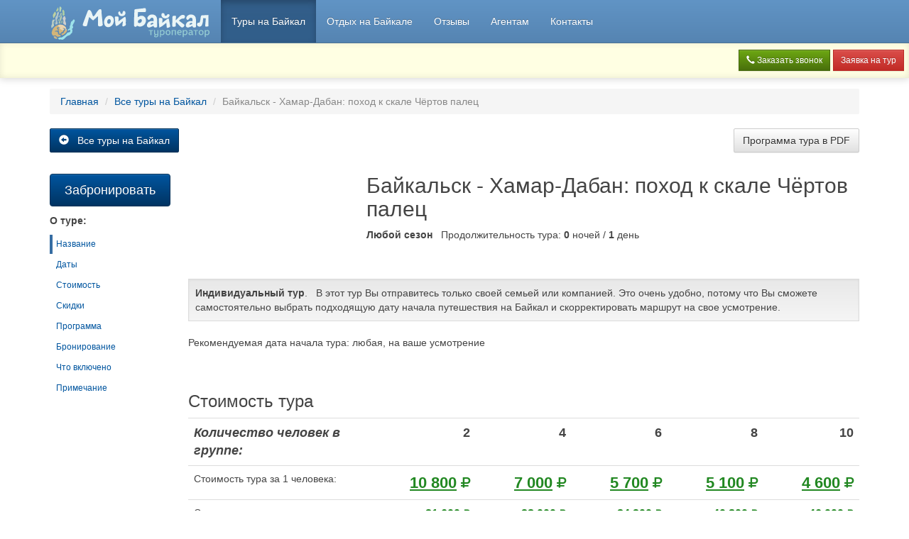

--- FILE ---
content_type: text/html; charset=utf-8
request_url: https://www.baikal-olkhon.ru/tury-na-baikal/promo-154-tur-na-baikal-baykalysk-khamar-daban-pokhod-k-skale-chyortov-palec/
body_size: 18472
content:
<!DOCTYPE html>
<html  lang="ru" >
<head>
<title>Байкальск - Хамар-Дабан: поход к скале Чёртов палец - летний тур на Байкал - Путевки на Байкал, Отдых на Байкале. Цены, Отдых на Байкале летом, Туры на Байкал зимой</title>
<meta http-equiv="Content-Type" content="text/html;charset=utf-8" />
<meta name="keywords" content="Туры на Байкал зима 2026, Туры на Байкал весна 2026, Туры в Байкальск, Байкальск - Хамар-Дабан: поход к скале Чёртов палец" />
<meta name="description" content="Тур на Байкал Байкальск - Хамар-Дабан: поход к скале Чёртов палец пользуется популярностью у туристов. Программа путешествия составлена нашими лучшими специалистами. Отдых на Байкале оставит незабываемые воспоминания. Мы предлагаем также программы отдыха на Байкале по индивидуальному запросу и продаем экскурсионные туры и круизы по Байкалу с перелетом или ЖД переездом. Успейте купить свою лучшую путевку на Байкал!" />
<meta name="rating" content="general" />
<meta name="distribution" content="global" />
<meta name="objecttype" content="document" />
<meta name="robots" content="index,follow" />
<link rel="sitemap" href="/sitemap/index.xml" />
<meta name="viewport" content="width=device-width, initial-scale=1.0, user-scalable=1" />
<link rel="canonical" href="https://www.baikal-olkhon.ru/tury-na-baikal/promo-154-tur-na-baikal-baykalysk-khamar-daban-pokhod-k-skale-chyortov-palec/" />
<meta property="og:url" content="https://www.baikal-olkhon.ru/tury-na-baikal/promo-154-tur-na-baikal-baykalysk-khamar-daban-pokhod-k-skale-chyortov-palec/" />
<meta property="og:site_name" content="Туроператор «Мой Байкал»" />
<meta property="og:title" content="Байкальск - Хамар-Дабан: поход к скале Чёртов палец - летний тур на Байкал - Путевки на Байкал, Отдых на Байкале. Цены, Отдых на Байкале летом, Туры на Байкал зимой" />
<meta property="og:description" content="Тур на Байкал Байкальск - Хамар-Дабан: поход к скале Чёртов палец пользуется популярностью у туристов. Программа путешествия составлена нашими лучшими специалистами. Отдых на Байкале оставит незабываемые воспоминания. Мы предлагаем также программы отдыха на Байкале по индивидуальному запросу и продаем экскурсионные туры и круизы по Байкалу с перелетом или ЖД переездом. Успейте купить свою лучшую путевку на Байкал!" />
<script>
 var emps_scripts = [];
 var $lang = "ru";
 var css_reset = "?21";
</script>
  <link href="/css/bootstrap.min.css" rel="stylesheet" media="screen"/>
 <link href="/css/bootstrap-theme.min.css" rel="stylesheet" media="screen" />
 <link href="/css/default.css" rel="stylesheet" type="text/css" media="screen" />
<link href="/css/engine.css" rel="stylesheet" type="text/css" media="screen" />
 <link href="/css/site-default.css?21" rel="stylesheet" type="text/css" media="screen" />
 <link href="/css/design.css?21" rel="stylesheet" type="text/css" media="screen" />
 <link href="/css/media.css?21" rel="stylesheet" type="text/css" media="screen" />
<link rel="icon"
 type="image/png"
 href="/favicon.png"/>
   <script type="text/javascript" src="/bower_components/jquery/dist/jquery.min.js" ></script>
  <script src="/bower_components/jquery-ui/jquery-ui.min.js" ></script>
 <link href="/bower_components/jquery-ui/themes/ui-lightness/jquery-ui.min.css"
 rel="stylesheet" media="screen">
   <link href="/fonts/fonts.css" rel="stylesheet" media="screen" />
  <script type="text/javascript" src="/js/jquery.ui.datepicker-ru.js" ></script>
  <script type="text/javascript" src="/js/jquery-ui-timepicker-addon.js" ></script>
 <link href="/js/jquery-ui-timepicker-addon.min.css" rel="stylesheet" type="text/css" media="screen" />
  <script type="text/javascript" src="/js/i18n/jquery-ui-timepicker-ru.js" ></script>
  <script type="text/javascript" src="/js/jquery-ui-sliderAccess.js" ></script>
 <script type="text/javascript">
 emps_scripts.push(function () {
  $.datepicker.setDefaults($.datepicker.regional["ru"]);
  $(".datepicker").datepicker();
 $(".timepicker").datetimepicker();
 });
 </script>
   <script src="/bower_components/angular/angular.min.js" ></script>
   <script src="/bower_components/angular-i18n/angular-locale_ru-ru.js" ></script>
   <script>
 ng_modules = [];
 </script>
<script src="/js/emps.js?21" defer></script>
 <script type="text/javascript" src="/js/ipbox/jquery.ipbox.js" defer></script>
<link rel="stylesheet" type="text/css" href="/js/ipbox/css/jquery.ipbox.css" media="screen"/>
<link href="/font-awesome/css/font-awesome.css" rel="stylesheet" media="screen"/>
 <script src="https://ajax.googleapis.com/ajax/libs/angularjs/1.4.1/angular-sanitize.min.js" defer></script>
 <script>
 var grecaptcha_url = "https://www.google.com/recaptcha/api.js?render=6LdL4ncaAAAAABimzclW52Kq7WnvfJt2cz0ijUUL";
 var grecaptcha_key = "6LdL4ncaAAAAABimzclW52Kq7WnvfJt2cz0ijUUL";
</script></head>
<body class="pagebg" data-spy="scroll" data-target=".scroll-fix" data-offset="160">
<nav class="navbar navbar-inverse navbar-fixed-top bo-navbar">
 <div class="container" >
 <div class="navbar-header">
 <button type="button" class="navbar-toggle collapsed" data-toggle="collapse" data-target="#mainmenu-collapse">
 <span class="sr-only">Toggle navigation</span>
 <span class="icon-bar"></span>
 <span class="icon-bar"></span>
 <span class="icon-bar"></span>
 </button>
 <a class="navbar-brand b-brand" href="/" title="Туроператор «Мой Байкал»">
<img src="/i/logo-hor.svg" border="0" />
 </a>
 </div> 
 <!-- Collect the nav links, forms, and other content for toggling -->
 <div class="collapse navbar-collapse" id="mainmenu-collapse">
 <ul class="nav navbar-nav">
  
  <li class="active dropdown">
 <a href="#tours" class="dropdown-toggle" data-toggle="dropdown" id="63">Туры на Байкал</a>
 
  
 <ul class="dropdown-menu">
  
  <li><a href="/poisk-tura-na-baikal/">Поиск тура на Байкал</a></li>
  <li><a href="/tury-na-baikal/">Все туры на Байкал</a></li>
  <li><a href="/poisk-pary/">Поиск пары в тур на Байкал</a></li>
  </ul>
  
 </li>
  <li class=" dropdown">
 <a href="#vacation" class="dropdown-toggle" data-toggle="dropdown" id="64">Отдых на Байкале</a>
 
  
 <ul class="dropdown-menu">
  
  <li><a href="/mesta-na-baikale/">Места отдыха на Байкале</a></li>
  <li><a href="/otdyh-na-baikale/">Частые вопросы о Байкале</a></li>
  <li><a href="/obzory/">Обзоры путешествий на Байкал</a></li>
  </ul>
  
 </li>
  <li class=" dropdown">
 <a href="#otzyvy" class="dropdown-toggle" data-toggle="dropdown" id="31">Отзывы</a>
 
  
 <ul class="dropdown-menu">
  
  <li><a href="/otzyvy-o-turah-na-baikal/">Отзывы о турах на Байкал</a></li>
  <li><a href="/otzyvy-ob-otdykhe-na-baikale/">Отзывы о местах на Байкале</a></li>
  </ul>
  
 </li>
  <li class=" ">
 <a href="/signup/agent/" class=""  id="24">Агентам</a>
 
  
 </li>
  <li class=" ">
 <a href="/contact/" class=""  id="13">Контакты</a>
 
  
 </li>
  </ul>
  </div><!-- /.navbar-collapse --> 
 </div>
</nav>
<div class="bo-phonebar">
<div class="row">
<div class="col-lg-10 bo-pb-col bo-pb-left">
 </div>
<div class="col-lg-2 bo-pb-col bo-pb-right" style="margin-bottom:-5px;padding:0">
<button type="button" class="btn btn-success btn-sm" data-toggle="modal" data-target="#callbackModal" style="margin-bottom:5px"><i class="glyphicon glyphicon-earphone"></i> Заказать звонок</button>
 <button type="button" class="btn btn-danger btn-sm" data-toggle="modal" data-target="#callModal" style="margin-bottom:5px">Заявка на тур</button>
</div>
</div>
</div>
<div class="container">
<ol class="breadcrumb">
 <li><a href="/">Главная</a></li>
 <li><a href="/tury-na-baikal/">Все туры на Байкал</a></li>
 <li class="active">Байкальск - Хамар-Дабан: поход к скале Чёртов палец</li>
</ol>
 <a name="top" class="tag-pos"></a>
 <div class="pull-right">
 <p>
 <a href="/tours-pdf/154-promo/" target="_blank" class="btn btn-default">Программа
 тура в PDF</a>
  </p>
 </div>
 <p id="top" class="tag-pos"><a href="/tury-na-baikal/" class="btn btn-primary"><i
 class="glyphicon glyphicon-circle-arrow-left"></i> &nbsp; Все туры на Байкал</a></p>
 <div class="row">
 <div class="col-md-9 col-lg-10 col-md-push-3 col-lg-push-2">
 <div style="margin:20px 0 0 0">
 <div class="form-group pic-3-left">
  <a
 class="b-fb-image ipbox" rel="main" title="Байкальск - Хамар-Дабан: поход к скале Чёртов палец">
 <img src="/i/16x9.png" border="0"/>
 </a>
  </div>
 <h1 class="h2">
 Байкальск - Хамар-Дабан: поход к скале Чёртов палец &nbsp;
   </h1>
 <p>
 <strong>
  Любой сезон &nbsp;
 </strong>
 Продолжительность тура:
  <strong>0</strong>
 ночей /
 <strong>1</strong>
 день  </p>
  <div class="clearfix"></div>
  <div class="well well-sm">
 <strong>Индивидуальный тур</strong>. &nbsp; В этот тур Вы отправитесь только своей семьей или компанией. Это очень удобно, потому что Вы сможете самостоятельно выбрать подходящую дату начала путешествия на Байкал и скорректировать маршрут на свое усмотрение.
 </div>
  </div>
 <a name="dates" class="tag-pos"></a>
<div id="dates" class="tag-pos"></div>
 <p>Рекомендуемая дата начала тура:
  любая, на ваше усмотрение  </p>
<p>&nbsp;</p>  <div id="tourbody">
  <a name="price" class="tag-pos"></a>
<div id="price" class="tag-pos"></div>
<div class="row">
 <div class="col-md-6">
 <h2 class="h3" id="price" class="tag-pos">Стоимость тура</h2>
 </div>
</div>
   <div class="modal fade" id="modalCalc30">
 <div class="modal-dialog">
 <div class="modal-content">
 <div class="modal-header">
 <button type="button" class="close" data-dismiss="modal" aria-hidden="true">&times;</button>
 <h4 class="modal-title">Класс размещения: СТАНДАРТ</h4>
 </div>
 <div class="modal-body">
 <h5>Рассчитать стоимость индивидуального тура на точное количество человек:</h5>
<form action="/tours-calc/" method="post" target="emps_sink">
 <input type="hidden" name="lvl" value="30" />
 <input type="hidden" name="tour_id" value="154" />
 <input type="hidden" name="promo" value="1" />
 <div class="row">
 <div class="col-sm-4 form-group">
 <label>Количество человек:</label>
 <div class="input-group">
 <input type="text" class="form-control" placeholder="" name="pax">
 <span class="input-group-btn">
 <button class="btn btn-primary" type="submit">Рассчитать</button>
 </span>
 </div>
 </div>
 <div class="col-sm-8 tour_calc_result_154_30">
 </div>
 </div>
</form>  <div class="well well-sm">
 <span class="pull-right"><a href="javascript:open_services()" class="btn btn-default btn-xs">Смотреть</a></span>
 Смотреть весь список услуг, включённых в стоимость тура:
 </div>
 <p>Если Вам нужна помощь нашего специалиста, пожалуйста, обращайтесь:
 </p>
 <p>
 <button type="button" class="btn btn-info" data-toggle="modal" data-target="#callbackModal">Заказать
 звонок
 </button>
 </p>

 </div>
 <div class="modal-footer">
  <button type="button" class="btn btn-default" data-dismiss="modal">Понятно</button>
 <button type="button" class="btn btn-primary" data-toggle="modal" data-target="#bookModal">
 ЗАБРОНИРОВАТЬ
 </button>

 </div>
 </div>
 </div>
 </div>
  <table class="table table-columns">
 <tr class="hidden-xs">
<th width="20%" class="b-larger">
<em>Количество человек в группе:</em>
</th>
<th width="10%" class="text-right b-larger">
2
</th>
<th width="10%" class="text-right b-larger">
4
</th>
<th width="10%" class="text-right b-larger">
6
</th>
<th width="10%" class="text-right b-larger">
8
</th>
<th width="10%" class="text-right b-larger">
10
</th>
</tr>
<tr>
<td>Стоимость тура за 1 человека:</td>
<td class=" text-right">
<strong class="pull-left visible-xs-inline">При группе 2 чел.</strong>
<strong class="price price-focus"><a href="javascript:emps_sink()" data-toggle="modal" data-target="#bookModal">10 800</a> <small><i class='fa fa-ruble'></i></small></strong>
</td>
<td class=" text-right">
<strong class="pull-left visible-xs-inline">При группе 4 чел.</strong>
<strong class="price price-focus"><a href="javascript:emps_sink()" data-toggle="modal" data-target="#bookModal">7 000</a> <small><i class='fa fa-ruble'></i></small></strong>
</td>
<td class=" text-right">
<strong class="pull-left visible-xs-inline">При группе 6 чел.</strong>
<strong class="price price-focus"><a href="javascript:emps_sink()" data-toggle="modal" data-target="#bookModal">5 700</a> <small><i class='fa fa-ruble'></i></small></strong>
</td>
<td class=" text-right">
<strong class="pull-left visible-xs-inline">При группе 8 чел.</strong>
<strong class="price price-focus"><a href="javascript:emps_sink()" data-toggle="modal" data-target="#bookModal">5 100</a> <small><i class='fa fa-ruble'></i></small></strong>
</td>
<td class=" text-right">
<strong class="pull-left visible-xs-inline">При группе 10 чел.</strong>
<strong class="price price-focus"><a href="javascript:emps_sink()" data-toggle="modal" data-target="#bookModal">4 600</a> <small><i class='fa fa-ruble'></i></small></strong>
</td>
</tr>
<tr>
<td>Стоимость тура за группу:</td>
<td class="text-right">
<strong class="pull-left visible-xs-inline">При группе 2 чел.</strong>
<strong class="price"><a href="javascript:emps_sink()" data-toggle="modal" data-target="#bookModal">21 600</a> <small><i class='fa fa-ruble'></i></small></strong>
</td>
<td class="text-right">
<strong class="pull-left visible-xs-inline">При группе 4 чел.</strong>
<strong class="price"><a href="javascript:emps_sink()" data-toggle="modal" data-target="#bookModal">28 000</a> <small><i class='fa fa-ruble'></i></small></strong>
</td>
<td class="text-right">
<strong class="pull-left visible-xs-inline">При группе 6 чел.</strong>
<strong class="price"><a href="javascript:emps_sink()" data-toggle="modal" data-target="#bookModal">34 200</a> <small><i class='fa fa-ruble'></i></small></strong>
</td>
<td class="text-right">
<strong class="pull-left visible-xs-inline">При группе 8 чел.</strong>
<strong class="price"><a href="javascript:emps_sink()" data-toggle="modal" data-target="#bookModal">40 800</a> <small><i class='fa fa-ruble'></i></small></strong>
</td>
<td class="text-right">
<strong class="pull-left visible-xs-inline">При группе 10 чел.</strong>
<strong class="price"><a href="javascript:emps_sink()" data-toggle="modal" data-target="#bookModal">46 000</a> <small><i class='fa fa-ruble'></i></small></strong>
</td>
</tr>
<tr>
</tr>
<tr>
<td colspan="6"></td>
</tr> </table>
 <p class="text-right"><button type="button" data-toggle="modal" href="#modalCalc30" class="btn btn-info btn-xs">Рассчитать на другое количество человек</button></p>
<a name="discounts" class="tag-pos"></a>
<div id="discounts" class="tag-pos"></div>
<h2 class="h3" id="discounts" class="tag-pos">Информация о скидках</h2>
<div class="well well-sm">
 <span class="pull-right" style="margin-left:10px">
<button type="button" class="btn btn-success" data-toggle="modal" data-target="#saleModal">
 Подробнее...
</button>
 </span>
Путевка на озеро Байкал с перелетом стоит не дешево. Цена тура на Байкал
  на любой сезон &nbsp;
 зависит от <strong>даты бронирования и полной оплаты поездки</strong>. <strong style="color:red">СКИДКА ДО 10%</strong> на путешествие по Байкалу
ждет счастливчика, успевшего забронировать этот тур на Байкал! Подарите себе и своим близким
незабываемый отдых на Байкале по разумной цене.
 Путевка на озеро Байкал с перелетом стоит не дешево. Цена тура на Байкал на сезон Зима — Весна
 зависит от даты бронирования и полной оплаты поездки. СКИДКА ДО 10% на путешествие по Байкалу
 ждет счастливчика, успевшего забронировать этот тур на Байкал! Подарите себе и своим близким
 незабываемый отдых на Байкале по разумной цене.
<div class="modal fade" id="saleModal" tabindex="-1" role="dialog">
 <div class="modal-dialog" role="document">
 <div class="modal-content">
 <div class="modal-header">
 <button type="button" class="close" data-dismiss="modal" aria-label="Close"><span
 aria-hidden="true">&times;</span></button>
 <h4 class="modal-title" id="myModalLabel">Условия акции</h4>
 </div>
 <div class="modal-body">
 <div class="well well-sm">
 <p>Специальная акция «<strong>АНТИКРИЗИСНАЯ ЦЕНА</strong>»<br>
 действует только до 10 февраля 2026!</p>
 Успейте забронировать тур по супер выгодной цене, которую вы сейчас видите на сайте. Позднее цена
 может быть увеличена.
 </div>
 <p>И это ещё не все!</p>
 <div class="well well-sm">
 <p>Торопитесь получить <strong>ДОПОЛНИТЕЛЬНУЮ СКИДКУ ДО 10%</strong> за самостоятельное раннее
 бронирование и полную оплату!<br>
 Условия получения дополнительной скидки:</p>
 <p>1. Забронируйте данный тур самостоятельно с помощью кнопки <a href="javascript:emps_sink()"
 data-toggle="modal"
 data-target="#xbookModal">ЗАБРОНИРОВАТЬ</a>,
 либо станьте участником нашей группы ВКонтакте и расскажите о нас своим друзьям.</p>
 2. Оплатите тур заранее: чем раньше полная оплата - тем больше скидка! Подробную информацию о сроках
 оплаты и размере скидки Вы найдёте при бронировании
 </div>
 <p>Если Вам нужна помощь нашего специалиста, пожалуйста, обращайтесь:
 </p>
 <p>
 <button type="button" class="btn btn-info" data-toggle="modal" data-target="#callbackModal">Заказать
 звонок
 </button>
 </p>
 </div>
 <div class="modal-footer">
 <button type="button" class="btn btn-default" data-dismiss="modal">Понятно</button>
 <button type="button" class="btn btn-primary" data-toggle="modal" data-target="#bookModal">
 ЗАБРОНИРОВАТЬ
 </button>
 </div>
 </div>
 </div>
</div>
</div>
<p>&nbsp;</p>
<a name="program" class="tag-pos"></a>
<div id="program" class="tag-pos"></div>
<h2 class="h3" id="program" class="tag-pos">Программа тура</h2>
<div class="panel panel-success">
 <div class="panel-heading b-day-heading">
<h3 class="h2 b-day-header"><strong>День 1</strong></h3>
 </div>
 <div class="panel-body" style="padding-bottom:0">
 <p >
<strong>Сложность</strong>:
 <span class="text-success">
  <i class="fa fa-circle"></i>
   <i class="fa fa-circle"></i>
   <i class="fa fa-circle-o"></i>
   <i class="fa fa-circle-o"></i>
   <i class="fa fa-circle-o"></i>
  &nbsp; <small>4 из 10</small>
 </span>
 <a href="javascript:open_info('day-difficulty')" role="button"
 class="btn btn-default btn-sm help-btn-stub"
 title="Что такое сложность дня"><strong>?</strong></a>
</p><p>Пешая экскурсия &nbsp;в район скалы "Чертов палец". Отдых на природе. Возвращение в Байкальск.</p><p>
<strong>В этот день питание не включено и оплачивается дополнительно</strong>
&nbsp;
&nbsp;
<br />
<strong>Общая протяжённость маршрута пешком</strong>: примерно 8 км
&nbsp;
<strong>Автотранспортом</strong>: примерно 10 км
&nbsp;
 &nbsp;
<br />
<strong>Общая продолжительность</strong>: ориентировочно 7 ч.
&nbsp;
</p>
<div class="row row-2px">
 <div class="col-md-4 col-2px">
<div class="well well-sm">
 <div class="b-expand pointer toggle-expand">
 <h3 class="h5" style="margin-top:0px"><strong>Байкальск</strong></h3>
 <small><p><strong>Общая информация о Байкальске.</strong> Байкальск - небольшой городок на самом юге Иркутской области, раскинувшийся в окружении величественных вершин Хамар-Дабана. Место славится живописностью своих пейзажей и мягким для Сибири климатом.</p>
<p><strong>Кому интересно отдыхать в Байкальске?</strong> На отдых сюда едут активные и спортивные туристы. Здесь функционирует один из лучших в Сибири горнолыжных комплексов Гора Соболиная. Горные склоны в Байкальске спортсмены облюбовали чуть менее 50 лет назад, первая трасса была проложена в 1969 году. Сегодня Гора Соболиная - это 12 трасс различной степени сложности и прекрасно развитая инфраструктура. В окрестностях - множество треккинговых троп для пешего туризма, интересных природных достопримечательностей.</p>
<p><strong>Когда лучше ехать в Байкальск?</strong> Байкальск рад гостям в любое время года. Летом здесь можно купаться и наслаждаться красотами природы, а зимой кататься на лыжах и сноуборде.</p>
<p><strong>Погода в Байкальске.</strong> Благодаря особенностям климата, летом здесь нет удушающей жары, поэтому различные походы по живописным окрестностям проходят при весьма комфортных 20-23 градусах. Осенью местные леса богаты ягодами и грибами. С начала ноября и до второй половины апреля сюда приезжают любители горнолыжного спорта. Байкальск - самый снежный город в Иркутской области, при этом крепких морозов, благодаря близости Байкала, не бывает даже в середине января.</p>
<p><strong>Где находится Байкальск?</strong> Байкальск расположен на юге Байкала, в 148 километрах от Иркутска и в 310 км от Улан-Удэ.</p>
<p><strong>Как добраться до Байкальска?</strong> Проще всего до Байкальска добраться на автомобиле: время в пути из Иркутска около 3 часов по извилистой дороге, из Улан-Удэ - около 5 часов. Кроме того, до Байкальска курсируют электрички и рейсовые автобусы.</p>
<p><a href="http://www.sludyanka.ru/cobytijnyj-kalendar" target="_blank" rel="noopener noreferrer">Событийный календарь Южного Прибайкалья</a></p></small><div class="b-exp-shade"></div>
 </div>
 <div class="text-right">
 <a href="/mesta-na-baikale/baikalsk/" target="_blank" class="btn btn-default btn-xs">Подробнее...</a>
 </div>
</div>
 </div>
    <div class="col-md-4 col-2px">
<div class="well well-sm">
<div class="b-expand pointer toggle-expand">
 <h3 class="h5" style="margin-top:0px"><strong>Скальный останец "Чертов палец" в долине реки Солзан</strong></h3>
 <small><p>Среди гор Хамар-Дабана проложила свой путь к Байкалу быстрая река Солзан. Вдоль этой реки растянулась пешая тропинка длиной около 4 км до интересного природного объекта, скального останца &laquo;Чертов Палец&raquo;. Это небольшая скала, возвышающаяся на пригорке, по форме напоминающая вытянутый палец. Подле горы, возле бурлящей реки, можно разбить лагерь, приготовить еду на костре и даже искупаться в прохладной воде. А еще можно испытать свои силы и попробовать забраться на сам Чертов Палец. Оттуда Вам откроется прекрасная панорама долины реки Солзан и величественные горы Хамар-Дабан.</p>
<p>Маршрут по самой тропе достаточно простой и не требует специальной физической подготовки. Он берет свое начала прямо из города Байкальска. Богатый растительный мир сопровождает Вас на всем пути. На горно-таежной местности произрастают пихты, кедры, березы, осины, ели, папоротники, хвощи, различные лекарственные травы и ягоды, а также грибы.</p>
<p>Летом по тропе организуют пешие экскурсии и дог-трекинги, поскольку недалеко от Байкальска есть хаски-парк. Зимой по тому же маршруту проходят прогулки на беговых лыжах. Здесь в любое время года выпадает большое количество осадков, поэтому летом флора богата и очень развита, а зимние прогулки &ndash; настоящая снеженая сказка.</p></small>
  <p>
  <span class="label label-default">Хайкинг: пеший поход без рюкзака</span>  </p>
  <div class="b-exp-shade"></div>
</div>
<div class="text-right">
<a href="/mesta-na-baikale/baikalsk/80-skalynyy-ostanec-chertov-palec-v-doline-reki-solzan/" target="_blank" class="btn btn-default btn-xs">Подробнее...</a>
</div>
</div>
 </div>
 </div> </div>
</div>
<a name="booking" class="tag-pos"></a>
<div id="booking" class="tag-pos"></div>
<div class="row">
 <div class="col-lg-6 col-md-6 hidden-sm hidden-xs">
 <img src="/i/woman2.jpg" width="100%" />
 </div>
 <div class="col-lg-6 col-md-6">
 <div class="bo-block bg-info">
 <h2 class="h4 text-center">Забронируйте этот тур на Байкал прямо сейчас<br/>и получите
 <strong style="color:red">СКИДКУ ДО 10%</strong> при ранней оплате<br/>&nbsp;</h2>
 <form class="form">
 <div class="form-group">
 <input type="text" class="form-control input-lg" id="bm_name" placeholder="Ваше имя"/>
 </div>
 <div class="form-group">
 <input type="text" class="form-control input-lg" id="bm_phone" placeholder="Ваш телефон с кодом города / страны"/>
 </div>
 <div class="form-group">
 <input type="text" class="form-control input-lg" id="bm_email" placeholder="Ваш e-mail адрес"/>
 </div>
 <p class="text-center">
 <button class="btn btn-primary btn-lg" type="button" onclick="xbook_modal()">Забронировать</button>
 </p>
 </form>
 </div>
 </div>
</div>
 <a name="included" class="tag-pos"></a>
<div id="included" class="tag-pos"></div>
<div class="row">
 <div class="col-md-6">
 <h2 id="services" class="h3">В стоимость тура включено:</h2>
                   <h3 class="h5">Транспортные услуги</h3>
 <ul class="list-group">
  <li class="list-group-item list-group-item-success"><i class="glyphicon glyphicon-ok"></i>&nbsp; <strong>День 1: По Байкальску</strong></li>
  </ul>
   <h3 class="h5">Экскурсионные услуги</h3>
 <ul class="list-group">
  <li class="list-group-item list-group-item-warning"><i class="glyphicon glyphicon-ok"></i>&nbsp; <strong>День 1: Поход к скале Чертов палец</strong></li>
  </ul>
  </div>
 <div class="col-md-6">
 <h2 class="h3">В стоимость тура не включено:</h2>
    <h3 class="h5">Размещение</h3>
 <ul class="list-group">
 <li class="list-group-item list-group-item-danger"><i class="glyphicon glyphicon-remove"></i>&nbsp; <strong>Размещение не включено в стоимость тура и оплачивается дополнительно</strong></li>
 </ul>
     <h3 class="h5">Питание</h3>
 <ul class="list-group">
    <li class="list-group-item list-group-item-danger"><i class="glyphicon glyphicon-remove"></i>&nbsp; <strong>День 1</strong>:
 <strong>питание не включено в стоимость тура и оплачивается дополнительно</strong>
 </li>
   </ul>
      <h3 class="h5">Другие услуги</h3>
 <ul class="list-group">
 <li class="list-group-item list-group-item-danger"><i class="glyphicon glyphicon-remove"></i>&nbsp; <strong>Авиа и железнодорожные билеты до Байкала не включены в стоимость тура и оплачиваются дополнительно</strong></li>
  <li class="list-group-item list-group-item-danger"><i class="glyphicon glyphicon-remove"></i>&nbsp; <strong>Другие услуги не включены в стоимость тура и оплачиваются дополнительно</strong></li>
 </ul>
 </div>
</div>
<script>
 function open_prices() {
 $(".modal").modal("hide");
 setTimeout(function () {
 location.href = "#price";
 }, 500);
 }
 function open_services(){
 $(".modal").modal("hide");
 setTimeout(function(){
 location.href = "#included";
 }, 500);
  }
</script>
<div style="margin:20px 0 30px 0">
</div>
<div class="row">
 <div class="col-lg-6 col-md-6">
 <div class="bo-block bg-danger ">
 <h2 class="h4 text-center">Остались вопросы? Нужен совет специалиста?<br/>
 Пожалуйста, напишите нам. Будем очень рады помочь с организацией Вашего незабываемого отдыха на Байкале!<br/>&nbsp;
 </h2>
 <form class="form" id="stub_form">
 <div class="form-group">
 <input type="text" class="form-control input-lg" id="stub_name" placeholder="Ваше имя"/>
 </div>
 <div class="form-group">
 <input type="text" class="form-control input-lg" id="stub_phone" placeholder="Ваш телефон с кодом города / страны"/>
 </div>
 <div class="form-group">
 <input type="text" class="form-control input-lg" id="stub_email" placeholder="Ваш e-mail адрес"/>
 </div>
 <p class="text-center">
 <button class="btn btn-danger btn-lg" type="button" onclick="threeClicksForm()">Отправить заявку на тур</button>
 </p>
 </form>
 </div>
 </div>
 <div class="col-lg-6 col-md-6 hidden-sm hidden-xs">
 <img src="/i/boy3.jpg" width="100%" />
 </div>
</div>
<p>
 </p>
<a name="info" class="tag-pos"></a>
<div id="info" class="tag-pos"></div>
<div style="margin:20px 0 30px 0">
 <div class="well well-sm">
 <h2><strong>Рекомендуемые вещи:</strong></h2>
<p>Удобная обувь и теплые носки<br />Сменная обувь<br />Теплая куртка и брюки<br />Свитер или толстовка<br />Шапка или другой головной убор, защищающий от солнца<br />Купальные принадлежности, полотенце, тапочки (для бани)<br />Солнцезащитные очки<br />Крем солнцезащитный (максимальный фактор защиты)<br />Если Вы принимаете лекарства, возьмите их с собой</p>
<p><strong>Не забудьте фотоаппарат и отличное настроение! ;)</strong></p>
<h2><strong>Примечание:</strong></h2>
<p><strong>В первый день тура отправление ориентировочно в 08:00 - 10:00 часов утра по местному времени (Москва + 5 часов). Просим учитывать этот факт и приобретать билеты на самолет/поезд и др. транспорт на день раньше начала тура. Если прилет/приезд планируется в день начала тура, то время прибытия должно быть в 06:00 - 08:00 часов утра по местному времени (Москва + 5 часов).&nbsp;</strong></p>
<p><strong>В последний день тура ориентировочное время прибытия в Иркутск 16 часов по местному времени (Москва + 5 часов). В случае задержки автотранспорта по дороге и, в соответствии с этим, опоздания пассажира на самолет/поезд и др. транспорт туроператор ответственности не несет. Просим учитывать этот факт и приобретать билеты на самолет/поезд и др. транспорт только на следующий день после&nbsp;окончания тура.</strong></p>
<p>Туроператор не несёт ответственность в случае опоздания туристов на поезд, корабль и любой другой транспорт, следующий по расписанию, по вине туристов.</p>
<p>Все трансферы и экскурсии являются сборными&nbsp;(проводятся в составе группы). Большинство экскурсий является поездкой по экскурсионному маршруту без сопровождения гидом.&nbsp;Иные условия проведения трансферов и экскурсий должны быть прописаны в договоре отдельно.</p>
<p>Экскурсии по Ольхону стандартно проводятся на автотранспорте по суше. На лед туристы могут выходить самомстоятельно на свое усмотрение и под свою полную ответственность. Для путешествий по льду используется специальная техника, о чем в договоре должна быть соответствующая информация.</p>
<p>Круизы проводятся по предварительно согласованной программе только в условиях удовлетворительной погоды. Если погодные условия неудовлетворительные, то программа может быть скорректирована капитаном на месте. Капитан ставит в известность туристов, что, учитывая погодные условия, программа запланированного маршрута не может быть выполнена и предлагает туристам на выбор альтернативные варианты круиза. В этом случае стоимость криуза не меняется.</p>
<p>Медицинская страховка не включена в стоимость тура и оплачивается дополнительно. На территории РФ действует ОМС, и туроператор не обязан страховать туристов, граждан РФ. Иностранные граждане должны также сами позаботиться об оформлении медицинской страховки, въезжая на территорию РФ. Убедительно просим всех туристов оформлять медицинские страховки, расширенные медицинские страховки (в том числе от укуса клеща), спортивные страховки (в том числе от несчастного случая) самостоятельно. Заказчик обязан предоставить Туроператору информацию по медицинским страховкам на всех туристов, не являющихся гражданами РФ, не позднее, чем за 5 рабочих дней до начала тура. В случае отстутствия медицинской страховки у туристов,&nbsp;не являющихся гражданами РФ, вся ответственность ложится на заказчика тура.</p>
<p>Туроператор оставляет за собой право вносить изменения в очередность дней экскурсионной программы (в том числе в зависимости от погодных условий), изменять порядок показа экскурсионных объектов, порядок остановок в гостиницах,&nbsp;менять гостиницы и базы отдыха (на аналогичные, либо более высоким классом) без дополнительного согласования с заказчиком.</p>
<p>Рекреационные сборы (оплата за въезд в национальный парк, заповедник и тд.) не включены в стоимость тура и оплачиваются дополнительно, самостоятельно туристом на месте.</p>
<p>Входные билеты на источники (питьевые, для купания и др.)&nbsp;не включены в стоимость тура и оплачиваются дополнительно, самостоятельно туристом на месте.</p>
<p>Туроператор имеет право в любой момент изменить стоимость тура на сайте. Если подписан договор с заказчиком, стоимость тура для этого заказчика не меняется.</p>
<p>Стоимость всех услуг указана только для туристов, граждан РФ, стоимость для иностранных граждан необходимо уточнять у туроператора дополнительно, так как эта стоимость&nbsp;может отличаться.&nbsp;Услуги гида&nbsp;с иностранным языком всегда оплачиваются дополнительно.</p>
<p>Дети в возрасте до 2&nbsp;лет без предоставления услуг (размещение, питание, отдельное место в транспорте и др.) - бесплатно! <br />Дети от 2 лет (или если ребенку до 2 лет требуется предоставление услуг) - по полной цене.</p>
<p>Трехместный номер - это практически всегда двухместный номер с дополнительным местом для третьего человека. Трехместный номер всегда очень тесный. Рекомендуем для троих человек приобретать два номера: двухместный и одноместный.</p>
<p>В соответствии со статьей 9 Федерального закона от 27 июля 2006 года N 152-ФЗ "О персональных данных" заказчик гарантирует Туроператору, что все туристы, на которых забронирован тур, дали согласие на обработку своих персональных данных, а именно совершение действий, предусмотренных статьей 3 Федерального закона от 27 июля 2006 года N 152-ФЗ "О персональных данных".</p>
<p>Туроператор оставляет за собой право заменять, либо полностью отменять любые услуги (трансферы, экскурсии, мероприятия и прочее), указанные в программе тура, в случае невозможности их предоставления по не зависящим от туроператора обстоятельствам (непредвиденные поломки техники, отсутствие технической возможности оказания услуги, овербукинг, погодные условия, пожары и прочее).&nbsp;<br />Услуги, указанные в программе тура, могут быть заменены по устному согласованию с заказчиком/туристом на услуги аналогичного или более высокого класса без доплат со стороны заказчика и возвратов заказчику со стороны туроператора (иные условия должны быть оформлены в письменном виде). Изменение услуги считается согласованным с заказчиком в случае, если турист начал получение данной услуги.<br />В случае отсутствия возможности замены услуги, либо отказа заказчика от замены услуги, когда турист не начал получение данной услуги, услуга считается отмененной по инициативе туроператора. За отмененные по инициативе туроператора услуги, которые не были заменены на прочие услуги, туроператор производит возврат оплаты заказчику: возвращается стоимость услуг без иных компенсаций. Стоимость частично оказанных услуг заказчику не компенсируется.</p> </div>
</div>
 </div>
 </div>
 <div class="col-md-3 col-lg-2 hidden-sm hidden-xs col-md-pull-9 col-lg-pull-10" style="padding-top:20px">
 <div class="scroll-fix" data-spy="affix" data-offset-top="196">
 <div class="bo-tp-left">
 <p>
 <a href="javascript:sink()" class="btn btn-primary btn-lg btn-block text-center" data-toggle="modal"
 data-target="#xbookModal">Забронировать</a>
 </p>
 </div>
 <p><strong>О туре:</strong></p>
 <ul class="nav nav-stacked nav-left-border bo-tp-left bo-to-left-sm" >
 <li class="active"><a href="#top">Название</a></li>
 <li><a href="#dates">Даты</a></li>
 <li><a href="#price">Стоимость</a></li>
 <li><a href="#discounts">Скидки</a></li>
 <li><a href="#program">Программа</a></li>
 <li><a href="#booking">Бронирование</a></li>
 <li><a href="#included" id="btn_included">Что включено</a></li>
 <li><a href="#info">Примечание</a></li>
 </ul>
 </div>
 </div>
 </div>
 <div class="move-modal modal fade" id="bookModal" tabindex="-1" role="dialog" aria-hidden="true">
 <form action="/book/" method="post" class="form">
 <input type="hidden" name="post_book" value="1"/>
 <input type="hidden" name="tour_id" value="154"/>
 <input type="hidden" name="promo" value="1"/>
 <div class="modal-dialog">
 <div class="modal-content">
 <div class="modal-header">
 <button type="button" class="close" data-dismiss="modal" aria-hidden="true">&times;</button>
 <h4 class="modal-title">Бронирование тура</h4>
 </div>
 <div class="modal-body">
  <p>
 <strong>Байкальск - Хамар-Дабан: поход к скале Чёртов палец</strong> (<strong>0</strong> ночей /
 <strong>1</strong> день):</p>
 <input type="hidden" name="action" />
<input type="hidden" name="token" />
<div class="form-group help-block">
 Пожалуйста, укажите свои контактные данные.<br/>
 Если у вас нет телефона или e-mail, напишите «нет» в соответствующем поле.
</div>
<div class="form-group">
<input type="text" class="form-control b-track" name="name" id="form_name" value="" placeholder="Ваше имя"/>
</div>
<div class="form-group">
 <input type="text" class="form-control b-track" name="phone" id="form_phone" value="" placeholder="Ваш телефон с кодом города / страны"/>
</div>
<div class="form-group">
 <input type="text" class="form-control b-track" name="email" id="form_email" value="" placeholder="Ваш е-mail адрес"/>
</div>
<p>
 <input type="checkbox" name="confirm_personal_data" value="1" disabled checked />
 <small><small>
 Даю согласие на обработку всех указанных персональных данных согласно законодательству РФ
 </small>
 </small>
</p> </div>
 <div class="modal-footer">
 <button type="button" class="btn btn-default" data-dismiss="modal">Закрыть</button>
 <button type="submit" class="btn btn-primary" id="book_button">Далее <i class="glyphicon glyphicon-arrow-right"></i></button>
 </div>
 </div>
 </div>
 </form>
</div>
<script>
 function book_modal(){
 var name, phone, email;
 name = $("#bm_name").val();
 phone = $("#bm_phone").val();
 email = $("#bm_email").val();
 $("#bookModal #form_name").val(name);
 $("#bookModal #form_phone").val(phone);
 $("#bookModal #form_email").val(email);
 $("#bookModal").modal("show");
 }
</script> <script>
 emps_scripts.push(function () {
 $("#bookModal .b-track").on('change keydown click blur focusout focus keypress', function (e) {
 var o = $(e.currentTarget);
 var ok = false;
 if ($("#bookModal #form_name").val() != "") {
 if (($("#bookModal #form_phone").val() != "") || ($("#bookModal #form_email").val() != "")) {
 ok = true;
 }
 }
 if (!ok) {
 }
 });
 $("#bookModal").on("show.bs.modal", function (event) {
 reach_goal('popupOrder');
 });
 });
 </script>
<script>
 emps_scripts.push(function(){
 $('.help-btn').popover();
 });
</script></div>
<div class="b-footer">
 <div class="container">
 <div class="pull-right">
  <p>
  </p>
 <div class="text-right" style="opacity:0.2">
 <p><a href="/admin/" rel="nofollow" class="btn btn-xs btn-default" style="color:black">Админ</a></p>
 <p><a href="https://www.ag38.ru/" target="_blank">Разработка сайта</a></p>
 </div>
 </div>
 <p> </p>
 <p>
  <a href="javascript:sink()" class="b-call" data-toggle="modal" data-target="#callModal">
 </a>  </p>
 <p><a href="https://bilet.baikal-olkhon.ru/" target="_blank">Билеты на поезд</a>
 &nbsp;&nbsp;&nbsp;
 <a href="https://avia.baikal-olkhon.ru/" target="_blank">Билеты на самолёт</a>
 &nbsp;&nbsp;&nbsp;
 <a href="/online-payment/" target="_blank">Оплата онлайн</a>
 </p>
 <p>
  <a class="pointer" data-toggle="modal" data-target="#siteLoginModal">Войти</a>
  </p>
 </div>
</div>
<div class="modal fade" id="callModal" tabindex="-1" role="dialog" aria-hidden="true">
 <form action="/book/" method="post" class="form recaptcha-form" data-action="book">
 <input type="hidden" name="post_book" value="1"/>
 <input type="hidden" name="tour_id" value="0"/>
 <div class="modal-dialog">
 <div class="modal-content">
 <div class="modal-header">
 <button type="button" class="close" data-dismiss="modal" aria-hidden="true">&times;</button>
 <h4 class="modal-title">Заказать индивидуальную программу тура</h4>
 </div>
 <div class="modal-body" id="ind_body" data-loaded="false">
 </div>
 <div class="modal-footer">
 <button type="button" class="btn btn-default pull-left" data-dismiss="modal">Отмена</button>
 <button type="submit" class="btn btn-primary" data-loading-text="Ждите..." id="next_button">Далее <i
 class="glyphicon glyphicon-arrow-right"></i></button>
 </div>
 </div>
 </div>
 </form>
</div>
<div class="modal fade" id="callbackModal" tabindex="-1" role="dialog" aria-hidden="true">
 <form action="/contact/" method="post" class="form recaptcha-form" data-action="contact">
 <div class="modal-dialog">
 <div class="modal-content">
 <div class="modal-header">
 <button type="button" class="close" data-dismiss="modal" aria-hidden="true">&times;</button>
 <h4 class="modal-title">Заказать обратный звонок</h4>
 </div>
 <div class="modal-body" id="callback_body" data-loaded="false">
 </div>
 </div>
 </div>
 </form>
</div>
<div class="modal fade" id="infoModal" tabindex="-1" role="dialog" aria-hidden="true">
 <div class="modal-dialog modal-lg">
 <div class="modal-content">
 <div class="modal-header">
 <button type="button" class="close" data-dismiss="modal" aria-hidden="true">&times;</button>
 <h4 class="modal-title"></h4>
 </div>
 <div class="modal-body">
 </div>
 </div>
 </div>
</div>
<script type="application/javascript" src="/js/forms.js?21" defer></script>
<script>
 function reach_goal(s){
 try {
 yaCounter28345381.reachGoal(s);
 }catch(e){
 }
 }
</script>
<script src="/mjs/info/info.js" defer></script>
<div class="modal fade" id="siteLoginModal" tabindex="-1" role="dialog">
 <div class="modal-dialog" role="document">
 <div class="modal-content">
 <div class="modal-header">
 <button type="button" class="close" data-dismiss="modal" aria-label="Close"><span
 aria-hidden="true">&times;</span></button>
 <h4 class="modal-title">Вход на сайт</h4>
 </div>
 <div class="modal-body">
  <p>Регистрация или вход в один клик с помощью социальных сетей:</p>
 <form action="." method="post" role="form" class="oauth">
 <input type="hidden" name="post_oauth" value="1"/>
 <input type="hidden" name="post_oauth_target" value="" class="oauth-target"/>
 <div class="socbtns">
 <div class="row row-4px">
  <div class="form-group col-xs-6 col-4px">
 <button type="button" class="btn btn-danger btn-lg btn-wide socbtn"
 data-type="google"><i class="fa fa-google"></i> Google
 </button>
 </div>
 </div>
 <div class="row row-4px">
 <div class="form-group col-xs-6 col-4px">
 <button type="button" class="btn btn-primary btn-lg btn-wide socbtn" data-type="vk">
 <i class="fa fa-vk"></i> ВКонтакте
 </button>
 </div>
 <div class="form-group col-xs-6 col-4px">
 <button type="button" class="btn btn-default btn-lg btn-wide socbtn" data-type="yandex" style="color:red">Yandex</button>
 </div>
 </div>
 <div class="row row-4px">
 <div class="form-group col-xs-6 col-4px">
 <button type="button" class="btn btn-warning btn-lg btn-wide socbtn" data-type="ok">
 <i class="fa fa-odnoklassniki"></i> Одноклассники
 </button>
 </div>
 <div class="form-group col-xs-6 col-4px">
 <button type="button" class="btn btn-info btn-lg btn-wide socbtn" data-type="mailru"><i class="fa fa-at"></i> Mail.Ru</button>
 </div>
 </div>
 </div>
 </form>
   <br/>
 <p>Или если у вас есть логин и пароль:</p>
 <form action="." method="post" class="form" role="form">
 <input type="hidden" name="post_login" value="1"/>
 <div class="row">
 <div class="form-group col-md-6">
 <div class="pull-right"><a href="/signup/" tabindex="-1">Зарегистрироваться</a></div>
 <label for="login_email">Логин:</label>
 <input type="text" class="form-control" name="login_username"
 value="" id="login_email" placeholder="joe@example.com"/>
 </div>
 <div class="form-group col-md-6">
 <div class="pull-right"><a href="/lostpass/" tabindex="-1">Забыли пароль?</a></div>
 <label for="login_password">Пароль:</label>
 <input type="password" class="form-control" name="login_password" id="login_password"/>
 </div>
 </div>
 <div class="row">
 <div class="col-md-6">
 </div>
 <div class="col-md-6 text-right">
 <button type="submit" class="btn btn-primary" data-loading-text="Ждите...">Войти</button>
 </div>
 </div>
 </form>
 </div>
 </div>
 </div>
</div>
 
   <script type="text/javascript" src="/js/bootstrap.min.js" defer></script>
   <script type="text/javascript" src="/js/tools.js" defer></script>
 <script>
  var logged_on = false;
  </script>
 <script type="text/javascript" src="/js/lazy/jquery.lazy.js" defer></script>
 <script>
 emps_scripts.push(function() {
 $(function() {
 $('.lazy').lazy();
 });
 });
 </script>
<script>
 emps_scripts.push(function(){
 $(".ipbox").EMPS_IPBox({one_row: true, with_text: true});
 });
 function threeClicksForm(){
 $("#callModal").modal("show");
 reach_goal('threeFieldsForm');
 }
</script>
<script type="text/javascript" src="/js/bootstrap-formhelpers-phone.js" defer></script>
<script>
 emps_scripts.push(() =>
 {
 if ($.fn.modal && $.fn.modal.Constructor) {
 $.fn.modal.Constructor.prototype.enforceFocus = function () {};
 }
 });
</script>
<script type="text/javascript" src="/js/recaptcha.js" defer></script>
<script type="text/javascript" src="/js/design.js?21" defer></script>
<!-- BEGIN JIVOSITE CODE {literal} -->
<script type='text/javascript'>
(function(){ var widget_id = 'jaljCIzV6l';
var s = document.createElement('script'); s.type = 'text/javascript'; s.async = true; s.src = '//code.jivosite.com/script/widget/'+widget_id; var ss = document.getElementsByTagName('script')[0]; ss.parentNode.insertBefore(s, ss);})();</script>
<!-- {/literal} END JIVOSITE CODE -->
<!-- StreamWood code -->
<link href="https://clients.streamwood.ru/StreamWood/sw.css" rel="stylesheet" type="text/css" />
<script type="text/javascript" src="https://clients.streamwood.ru/StreamWood/sw.js" charset="utf-8"></script>
<script type="text/javascript">
 swQ(document).ready(function(){
 swQ().SW({
 swKey: '7440107dd1103351e1c1ef647f404655',
 swDomainKey: 'd7540c66c14899c0504a34067a1c6989'
 });
 swQ('body').SW('load');
 });
</script>
<!-- /StreamWood code -->
<!-- Yandex.Metrika counter -->
<script type="text/javascript">
 (function (d, w, c) {
 (w[c] = w[c] || []).push(function() {
 try {
 w.yaCounter28345381 = new Ya.Metrika({
 id:28345381,
 clickmap:true,
 trackLinks:true,
 accurateTrackBounce:true,
 webvisor:true
 });
 } catch(e) { }
 });
 var n = d.getElementsByTagName("script")[0],
 s = d.createElement("script"),
 f = function () { n.parentNode.insertBefore(s, n); };
 s.type = "text/javascript";
 s.async = true;
 s.src = "https://mc.yandex.ru/metrika/watch.js";
 if (w.opera == "[object Opera]") {
 d.addEventListener("DOMContentLoaded", f, false);
 } else { f(); }
 })(document, window, "yandex_metrika_callbacks");
</script>
<noscript><div><img src="https://mc.yandex.ru/watch/28345381" style="position:absolute; left:-9999px;" alt="" /></div></noscript>
<!-- /Yandex.Metrika counter -->
<script>
 (function(i,s,o,g,r,a,m){i['GoogleAnalyticsObject']=r;i[r]=i[r]||function(){
 (i[r].q=i[r].q||[]).push(arguments)},i[r].l=1*new Date();a=s.createElement(o),
 m=s.getElementsByTagName(o)[0];a.async=1;a.src=g;m.parentNode.insertBefore(a,m)
 })(window,document,'script','//www.google-analytics.com/analytics.js','ga');
 ga('create', 'UA-1663583-68', 'auto');
 ga('send', 'pageview');
</script>
<div class="bottom-page">

</div>
<div class="clearfix">
</div>
<div id='ajax-wait' style='display:none;'></div>
<iframe name="emps_sink" id="emps_sink" frameborder="0"></iframe>
<script type="text/javascript" src="/js/emps_scripts.js" defer></script>
<!-- Developed by: https://www.ag38.ru/ -->
</body></html>


--- FILE ---
content_type: text/css
request_url: https://www.baikal-olkhon.ru/css/default.css
body_size: 772
content:
/* CSS Document */

.img, .rimg, .limg {
	border:2px solid #CCDDFF;
}

.rimg {
	float:right;
	margin:0 0 10px 10px;
}

.limg {
	float:left;
	margin:0 10px 10px 0;
}

h1, h2, h3, h4, h5 {
}

h1 {
	font-size:36px;
}

.pic-full {
	width:100%;
	margin-bottom:15px;
}

.pic-3-right {
	float:right;
	width:25%;
	margin:0 0 15px 15px;
}

.pic-3-left {
	width:25%;
	float:left;	
	margin:0 15px 15px 0;
}

.pic-4-right {
	float:right;
	width:35%;
	margin:0 0 15px 15px;
}

.pic-4-left {
	width:35%;
	float:left;	
	margin:0 15px 15px 0;
}

.pic-6-right {
	width:45%;
	float:right;
	margin:0 0 15px 15px;
}

.pic-6-left {
	width:45%;
	float:left;
	margin:0 15px 15px 0;
}

.pic-6-center {
	width:55%;
	display:block;
	margin:0 auto 15px auto;
	
}

.pic-descr {
	color:#6c6c6c;
	margin-top:-7px;
	font-size:13px;
}

.bigger {
	font-size:28px;
}

.strike {
	text-decoration:line-through;
	opacity:0.25;
}

--- FILE ---
content_type: text/css
request_url: https://www.baikal-olkhon.ru/css/engine.css
body_size: 714
content:
/* CSS Document */

.uploader-list .row, .videos .row {
	border-radius:5px;
	padding:10px;
	box-shadow:0px 1px 2px rgba(20,20,20,0.4);
	min-height:90px;
	margin-bottom:10px;
	background-color:white;
	background-image:url("/i/dragndrop2.png");
	background-position:right 10px;
	background-repeat:no-repeat;
}


.fileupload-buttonbar {
	width:102%;
}

#ajax-wait {
	position:fixed;
	width:100%;
	height:100%;
	background-color:#888888;
	z-index:5000;
	top:0;
	left:0;
}

.picpick {
	display:inline-block;
	margin:0 4px 4px 0;
}

.picpick a:hover img {
	box-shadow:0 0 5px rgba(0,128,255,0.7);
}

.picviewer {
	width:100%;
	height:300px;
	overflow:auto;
}

.bspace {
	margin-bottom:10px;
}

.subpanel {
	border:1px solid rgb(221, 221, 221);
	border-top:none;
	padding:10px;
	border-bottom-left-radius:5px;
	border-bottom-right-radius:5px;	
}

.subhead {
	margin:-10px;
	background:linear-gradient(to bottom, white 0%,white 80%,#CCCCCC 100%);
	padding:12px;
	margin-bottom:10px;
	box-shadow:0 -1px 1px rgba(20,20,20,0.4) inset;
}

.pagination {
	margin:0;
}

.upspace {
	margin-top:10px;
}

.panel-divider {
	border-bottom:1px solid rgb(221, 221, 221);
}


#emps_sink {
	width:0;
	height:0;
	border:0;
	display:block;
}

.btn-flow {
	padding:3px;
	margin-bottom:6px;
}

.bottom-page {
	z-index:1000;
}

.adminbg {
}

.emps-pick-row {
	cursor: pointer;
	display:block;
	height:100%;
	width:100%;
}

.emps-montage-container {
	display: flex;
	flex-wrap: wrap-reverse;
	flex-direction: row-reverse;
}


a.emps-montage-item {
	flex:1;
	display:block;
	min-width:25%;
	background-size: cover;
	background-repeat: no-repeat;
	background-position: center;
	border:0.5px solid white;
}

a.emps-montage-item img {
	width:100%;

}

@media (max-width: 767px) {
	a.emps-montage-item {
		min-width:50%;
	}
}

--- FILE ---
content_type: text/css
request_url: https://www.baikal-olkhon.ru/css/design.css?21
body_size: 7186
content:
/* CSS Document */

.b-subhead {
	font-family: "Roboto" !important;
	font-weight: 100;
	font-size:25px;
	text-transform:uppercase;
}

.pagebg {
	padding:0;
	margin:0;
	padding-top:0px;
	position: relative;
}

.adminbg {
	padding-top:50px;
}

.b-brand {
	xfont-family:"Helvetica Neue", Helvetica, Arial, sans-serif;
	font-size:20px;
	
}

.b-brand img {
	height:50px;
	margin:-12px 0px -15px 0px;
}

.b-c-item {
	width:100%;

	background-position:center;
	background-repeat:no-repeat;
	background-size:cover;
}

.b-c-item-2 {
	min-height:500px;
}

.b-c-block {
	width:100%;
}
.b-c-block:after {
  padding-top: 45%;
  display: block;
  content: '';
}

#carousel-front {
	box-shadow:0 0 20px rgba(0,0,0,0.5);
	margin-top:-15px;
}

.carousel-fade .carousel-inner .item {
  opacity: 0;
  -webkit-transition-property: opacity;
          transition-property: opacity;
}
.carousel-fade .carousel-inner .active {
  opacity: 1;
}
.carousel-fade .carousel-inner .active.left,
.carousel-fade .carousel-inner .active.right {
  left: 0;
  opacity: 0;
  z-index: 1;
}
.carousel-fade .carousel-inner .next.left,
.carousel-fade .carousel-inner .prev.right {
  opacity: 1;
}
.carousel-fade .carousel-control {
  z-index: 2;
}

.carousel-indicators .active {
	width:20px;
	height:20px;
	margin:5px;
}

.carousel-indicators li {
	width:19px;
	height:19px;
	margin:5px;	
}


.shadowed {
	-webkit-filter: drop-shadow(6px 6px 4px rgba(0,0,0,0.5));
	filter: url('/i/shadow.svg#drop-shadow');
	-ms-filter: "progid:DXImageTransform.Microsoft.Dropshadow(OffX=6, OffY=6, Color='#444')";
	filter: "progid:DXImageTransform.Microsoft.Dropshadow(OffX=6, OffY=6, Color='#444')";
}


.b-baikal {
	width:80%;
	margin-bottom:10%;
}

.b-baikal-box {
	position:relative;
	text-align:right;
}

.b-front {
	margin-top:20px;
}

.b-divisor {
	border-bottom:1px solid #E0E0E0;
	margin:15px 0 15px 0;
	display:block;
}

.b-footer {
	background-color:#1d3247;
	min-height:130px;
	margin-top:20px;
	color:white;
	padding:15px 0 100px 0;
}

#emps_sink {
	display:block;
}

.b-f-block {
	margin-bottom:40px;
	position:relative;
}

.b-fb-image img {
	width:100%;
	border-radius:10px;

	display:block;
}

.b-fb-image {
	background-position:center;
	background-repeat:no-repeat;
	background-size:cover;
	border-radius:10px;
	position:relative;
	display:block;
}

.b-f-block-w .b-fb-image img {
	border-top-right-radius:0;
	border-bottom-right-radius:0;
}

.b-f-block-w .b-fb-image {
	border-top-right-radius:0;
	border-bottom-right-radius:0;
}

.b-f-block-w .b-l-season {
	border-top-right-radius:0;
}

.b-f-block-w .b-tl-price {
	border-bottom-right-radius:0;
}

.b-f-block-w .b-r-days {
	margin-right:10px;
}

.b-f-rb {
	background-color:rgba(240,240,240,1);
	margin-left:-5px;
	margin-right:-5px;
	min-height:224px;
	margin-bottom:30px;
	box-shadow:2px 2px 2px rgba(0,0,0,0.2);
}

.b-f-rb-i {
	padding:10px 5px;
}

.b-f-rb-i h4 {
	margin-top:0;
}

.b-f-rb-i h5 {
	font-family: "Helvetica Neue",Helvetica,Arial,sans-serif;
	margin:0 0 6px 0;
	display:inline-block;
	text-transform:uppercase;
	font-weight:bold;
	font-size:13px;
}

.b-f-loc {
	font-size:13px;
	display:inline-block;
	padding:3px 6px;
	box-shadow:1px 1px 3px rgba(0,0,0,0.1);
	margin-bottom:3px;
}

.b-fb-descr {
	xfont-family:"Helvetica Neue", Helvetica, Arial, sans-serif;
	font-size:16px;
	text-align:center;
	margin-top:6px;
	display:block;
}

.b-top-phone {
	font-size:20px;
	margin-top:15px;
	margin-bottom:15px;
	margin-left:-20px;
	xfont-family:"Helvetica Neue", Helvetica, Arial, sans-serif;
}

.grey {
	color:#888888;
}

.piclink {
	display:inline-block;
	background-position:center;
	background-size:cover;
	background-repeat:no-repeat;
}

.piclink img {
	width:100%;
}

.bo-int-name {
	font-size:20px;
}

.bo-program {
	border-top:1px solid #CCCCCC;
	margin-top:20px;
	margin-bottom:20px;
}

.bo-p-day {
	box-shadow:2px 2px 5px rgba(0,0,0,0.2);
	border-radius:3px;
	margin:15px 0 15px 0;
	padding:10px;
	background-image: url("/i/dragndrop2.png");
	background-position:right;
	background-repeat:no-repeat;
	min-height:80px;
	background-color:white;
}

.b-day-header {
	margin:1px 0 2px;
}

.b-day-heading {
	padding: 10px 10px;
}

.row-5px {
	margin:0 -5px 0 -5px;
}

.col-5px {
	padding:0 5px 0 5px;
}

.row-2px {
	margin:0 -2px 0 -2px;
}

.col-2px {
	padding:0 2px 0 2px;
}

.b-small {
	font-size:13px;
	opacity:0.5;
}

.affix {
	top:80px;
}

.nav-left-border > li {
	border-left:4px solid rgba(255,255,255,0);
}

.nav-left-border > li.active {
	border-left:4px solid #366da3;
}

.price {
	xfont-family:"Helvetica Neue", Helvetica, Arial, sans-serif;
	font-size:16px;
	color:#228822;
}

.price a {
	color:#228822;
	text-decoration:underline;
}

.price-focus {
	font-size:22px;
}

.price-huge {
	font-size:62px;
}

.tag-pos {
	display:block;
	margin-top:-80px;
	padding-top:80px;
}

.anticrisis {
	position:absolute;
	left:4px;
	top:-1px;
	width:100px;
	height:100px;
	background-image:url("/i/anticrisis.svg");
	background-repeat:no-repeat;
	background-position:top left;
	background-size:contain;
	pointer-events:none;
}

.tour-hit {
	position:absolute;
	left:4px;
	top:-1px;
	width:100px;
	height:100px;
	background-image:url("/i/hit.svg");
	background-repeat:no-repeat;
	background-position:top left;
	background-size:contain;
	pointer-events:none;
}

.tour-spec {
	position:absolute;
	left:4px;
	top:-1px;
	width:100px;
	height:100px;
	background-image:url("/i/spec.svg");
	background-repeat:no-repeat;
	background-position:top left;
	background-size:contain;
	pointer-events:none;
}

.mark-small {
	width:50px;
	height:50px;
	top:0;
	left:0;
}

.b-tl-price {
	xfont-family:"Helvetica Neue", Helvetica, Arial, sans-serif;
	position:absolute;
	bottom:0px;
	right:0px;
	background-color:#19b478;
	color:white;
	padding:4px 10px;
	border-bottom-right-radius:10px;
	border-top-left-radius:15px;	
	opacity:0.9;
	font-size:16px;
}

.b-ng-price {
	xfont-family:"Helvetica Neue", Helvetica, Arial, sans-serif;
	color: #198d58;
	font-size:16px;
}

.b-map-title {
	position:absolute;
	top:0;
	left:15px;
	text-align:left;
}

.b-map-title h3 {
	xfont-family:"Helvetica Neue", Helvetica, Arial, sans-serif;
	font-style:italic;
}

.b-map-irk, .b-map-irk-text,
.b-map-ulan, .b-map-ulan-text {
	position:absolute;

}

.b-map-irk, .b-map-ulan {
	width:10px;
	height:10px;
	background-color:#888888;
	border-radius:5px;
	top:65%;
	left:28%;
}

.b-map-irk-text, .b-map-ulan-text {
	top:63.5%;
	right:74%;
	text-align:right;
	width:auto;
}

.b-map-ulan {
	top:75%;
	left:65%;
}

.b-map-ulan-text {
	top:74%;
	left:69%;
	white-space:nowrap;

}

.b-map-num, .b-map-inum {
	width:30px;
	height:30px;
	border-radius:50%;
	background-color:rgba(00,00,200,0.8);
	border:1px solid rgba(0,0,255,0.8);
	color:white;
	text-align:center;
	padding-top:3px;
	font-size:15px;
	font-weight:bold;

}

.b-map-num {
	position:absolute;	
	display:block;
}

.b-map-inum {
	display:inline-block;
}

.b-map-inum a, .b-map-inum a:hover {
	color:white;
	text-decoration:none;
}

a.b-map-num:hover {
	color:white;
	text-decoration:none;
}

.b-mn-green {
	background-color:rgba(00,120,00,0.8);
	border:1px solid rgba(0,180,0,0.8);
}

.b-mn-grey {
	background-color:rgba(140,140,140,0.8);
	border:1px solid rgba(120,120,120,0.4);
}

.b-mn-violet {
	background-color:rgba(160,40,220,0.8);
	border:1px solid rgba(90,30,200,0.4);
}

.b-mn-red {
	background-color:rgba(240,20,80,0.8);
	border:1px solid rgba(200,10,60,0.4);
}

.b-mn-yellow {
	background-color:rgba(220,220,20,0.9);
	border:1px solid rgba(180,180,20,0.8);
}

.b-mn-orange {
	background-color:rgba(160,80,40,0.9);
	border:1px solid rgba(180,120,20,0.8);
}

.b-mn-salad {
	background-color:rgba(80,180,50,0.9);
	border:1px solid rgba(60,150,20,0.8);
}

.b-mn-1 {
	left:27%;
	top:80%;
}

.b-mn-2 {
	left:33%;
	top:71%;
}

.b-mn-3 {
	left:3%;
	top:75%;
}

.b-mn-4 {
	left:82.5%;
	top:44%;
}

.b-mn-5 {
	left:63%;
	top:48%;
}

.b-mn-6 {
	left:84%;
	top:8%;
}

.b-mn-7 {
	left:58%;
	top:61%;
}


.b-map-legend {
	position:absolute;
	left:15px;
	top:75px;
	text-align:left;
}

.b-map-legend a:hover {
	text-decoration:none;
}

.b-crs-title {
	position:absolute;
	top:100px;
	left:15px;
	font-size:60px;
	margin:0;
	xfont-family:"Helvetica Neue", Helvetica, Arial, sans-serif;
	color:white;
	text-shadow:1px 1px 8px rgba(0,0,0,0.9);
	font-style:italic;
}

.b-crs-container {
	position:relative;
	z-index:1000;
}

.strike {
	text-decoration:line-through;
	opacity:0.5;
}

.b-r-days, .b-l-season {
	xfont-family:"Helvetica Neue", Helvetica, Arial, sans-serif;
	opacity:0.5;
	float:right;
	margin-top:5px;
	font-size:15px;
}

.b-l-season {
	position:absolute;
	top:-5px;
	right:5px;
	z-index:10;
	font-size:13px;
	background-color:rgba(255,255,255,0.7);
	border-top-right-radius:8px;
	border-bottom-left-radius:8px;
	padding:4px;
	padding-left:10px;
	color:black;
	opacity:0.9;
}

.b-l-nextseason {
	xfont-family:"Helvetica Neue", Helvetica, Arial, sans-serif;

	position:absolute;
	bottom:0;
	left:0px;
	z-index:10;
	font-size:13px;
	background-color:rgba(255,255,255,0.7);
	border-top-right-radius:8px;
	border-bottom-left-radius:8px;
	padding:4px;
	padding-left:10px;
	color:black;
	opacity:0.9;

}

.b-larger {
	font-size:18px;
}

a.b-call {
	color:white;
	margin-left:10px;
}

a.b-call:hover, a.b-call:active, a.b-call:visited {
	color:white;
	opacity:0.9;
}

.bo-phone {
	xfont-family:"Helvetica Neue", Helvetica, Arial, sans-serif;
	font-size:26px;
}

.bo-phones {
	font-size:18px;
}

.b-booktour-line {
	padding:15px;
	background-color:#EEDDFF;
	color:#220044;
	box-shadow:0 0 10px rgba(20,0,50,0.2) inset;

}

.bo-book-line {
	xfont-family:"Helvetica Neue", Helvetica, Arial, sans-serif;
	font-size:16px;

}

.cols-3, .cols-3-sm {
    -webkit-column-count: 3; /* Chrome, Safari, Opera */
    -moz-column-count: 3; /* Firefox */
    column-count: 3;

    -webkit-column-gap: 30px; /* Chrome, Safari, Opera */
    -moz-column-gap: 30px; /* Firefox */
    column-gap: 30px;
}

@-moz-document url-prefix() {
  fieldset { display: table-cell; }
}

.green-head {
	background-color:#009F55;
	padding:15px;
	box-shadow: 0px 0px 10px rgba(20, 0, 50, 0.2) inset;
	text-align:center;
	text-transform:uppercase;
	color:white;
	border-radius:10px;
	margin-bottom:20px;
	font-weight: bold;
}

.green-head small {
	color:white;
}

.red-head {
	background-color:#9F0000;
}

.blue-head {
	background-color:#00559F;
}

.cyan-head {
	background-color:#00889F;
}
.sand-head {
	background-color:#9F9000;
}
.grey-head {
	background-color:#AAAAAA;
}

.st-10, a.st-10:hover, a.st-10:active {
	background:none;
	background-image: linear-gradient(to bottom, #FFF 0px, #CC88CC 100%);
}

.st-20, a.st-20:hover, a.st-20:active {
	background:none;
	background-image: linear-gradient(to bottom, #FFF 0px, #CC8888 100%);
}

.st-60, a.st-60:hover, a.st-60:active {
	background:none;
	background-image: linear-gradient(to bottom, #FFF 0px, #8888CC 100%);
}

.st-65, a.st-65:hover, a.st-65:active {
	background:none;
	background-image: linear-gradient(to bottom, #FFF 0px, #8888CC 100%);
}

.st-40, a.st-40:hover, a.st-40:active {
	background:none;
	background-image: linear-gradient(to bottom, #FFF 0px, #88CCCC 100%);
}

.st-50, a.st-50:hover, a.st-50:active {
	background:none;
	background-image: linear-gradient(to bottom, #FFF 0px, #CCCC88 100%);
}

.st-30, a.st-30:hover, a.st-30:active {
	background:none;
	background-image: linear-gradient(to bottom, #FFF 0px, #88EEEE 100%);
}

.st-25, a.st-25:hover, a.st-25:active {
	background:none;
	background-image: linear-gradient(to bottom, #FFF 0px, #88EE88 100%);
}

.st-70, a.st-70:hover, a.st-70:active {
	background:none;
	background-image: linear-gradient(to bottom, #FFF 0px, #BBBBBB 100%);
}

.st-sel, a.st-sel:hover, a.st-sel:active {
	background:none;
	background-image: linear-gradient(to bottom, #FFF 0px, #FFEEEE 100%);
}

.bo-cols:last-child {
	background-color:#DDDDFF;
}

.hot {
	color:red;
	font-weight:normal;
}

.bo-huge {
	font-size:40px;
	font-weight:bold;
}

.bo-socbtns {
	text-align:right;
	margin:0 -4px 0 -4px;
}

.bo-socbtn {
	width:40px;
	height:40px;
	display:inline-block;
	border:none;
	border-radius:50%;	
	margin:0 4px 0 4px;
	background-repeat:no-repeat;
	background-size:contain;
	background-position:center;
	border:2px solid white;
}

.bo-sb-twitter {
	background-image:url("/i/sn/twitter.svg");
}

.bo-sb-facebook {
	background-image:url("/i/sn/facebook.svg");
}

.bo-sb-vk {
	background-image:url("/i/sn/vk.svg");
}

.bo-sb-ok {
	background-image:url("/i/sn/ok.svg");
}


.bo-sb-instagram {
	background-image:url("/i/sn/instagram.svg");
}

.bo-sb-telegram {
    background-image:url("/i/sn/telegram.svg");
}

input[type="checkbox"].find-box {
	transform:scale(1.2);
	display:inline-block;
	margin-right:10px;
}

.main-container {
	min-height:500px;
}

.find-subhead {
	background-color:#1D3247;
	color:white;
	padding:6px 15px;
	margin:0 -15px 10px -15px;
	display:block;
	max-width:none;
}


.found-tourlist {
	margin-top:20px;
}

.table-white {
	border:none;
	margin-top:-10px;
}

.table-white > tbody > tr > td, .table-white > tbody > tr > th, .table-white > tbody > tr {
	border:none;
}

.bo-t-sh {
	padding:10px 0 10px 10px;
	background-color:#DDFFDD;
	border-bottom:2px solid #88CC88;
}

.bo-contract {
	position:relative;
	margin-bottom:15px;
}

.bo-c-space {
	width:100%;
	top:0;
}

.bo-c-container {
	position:absolute;
	top:0;
	left:0;
	width:100%;
	height:100%;
	overflow-Y:scroll;
	box-shadow:0 0 5px rgba(0,0,0,0.2) inset;
	padding:15px;
}


.scroll-anchor {
	position:relative;
	top:-150px;
}
.order-scroll-anchor{
	position:relative;
	top:-60px;

}

.tours-other {
	margin-top:-20px;
	margin-bottom:20px;
}

.tours-other .pull-right {
	margin-top:-10px;
}

.fileinput-button {
  position: relative;
  overflow: hidden;
}
.fileinput-button input {
  position: absolute;
  top: 0;
  right: 0;
  margin: 0;
  opacity: 0;
  -ms-filter: 'alpha(opacity=0)';
  font-size: 200px;
  direction: ltr;
  cursor: pointer;
}

/* Fixes for IE < 8 */
@media screen\9 {
  .fileinput-button input {
    filter: alpha(opacity=0);
    font-size: 100%;
    height: 100%;
  }
}

.single-line {
	display:inline-block;
	overflow:hidden;
	width:80%;
	position:relative;
	top:5px;
}

.popup-body {
	padding:10px;
}

.pr {
	position:relative;
}

.top-button {
	position:absolute;
	z-index:100;
	
	right:0;
	top:60%;
	xbackground:none;
	xbackground-color:#9F0000;
	border-radius:1vw;
	font-size:3vw;
}

.top-button-fix {
	top:310px;
}

.top-button-sm {
	position:absolute;
	z-index:100;
	
	right:0;
	top:60%;
	background:none;
	background-color:#9F0000;
	border-radius:1vw;
	font-size:3vw;
	box-shadow:0 0 2vw rgba(255,255,255,1);
}

.bo-bt-1 {
	position:absolute;
	z-index:100;
	left:7%;
	color:white;
	text-shadow:2px 2px 16px rgba(0,64,128,1),2px 2px 30px rgba(0,64,128,1), 0px 0px 5px rgba(128,0,0,1);
	font-size:30px;
	top:10%;
	line-height:1.3;
	font-style:italic;
	font-weight:bold;
	
}

.bo-bt-2 {
	position:absolute;
	z-index:100;
	left:7%;
	color:white;
	text-shadow:2px 2px 16px rgba(0,64,128,1),0px 0px 5px rgba(128,0,0,1);
	font-size:30px;
	top:35%;
	font-style:italic;
	font-weight:bold;
	line-height:1.3;

	width:70%;
}

.bo-bt-3 {
	position:absolute;
	z-index:100;
	left:7%;
	color:white;
	text-shadow:2px 2px 16px rgba(0,64,128,1),0px 0px 5px rgba(128,0,0,1);
	font-size:30px;
	top:60%;
	font-style:italic;
	font-weight:bold;
	width:70%;
	line-height:115%;
}

.bo-bt-1 a, .bo-bt-2 a, .bo-bt-3 a {
	color:white;
}

.bo-bt-overlay {
	position:absolute;
	z-index:0;
	top:0;
	left:0;
	height:100%;
	width:100%;
}

.site-form-error {
	border:1px solid red;
}

ins {
	color:green;
}

del {
	color:red;
}

.main-part {
	margin-bottom:50px;
}

#commdef {
	display:none;
}

.commentrow blockquote {
	margin-bottom:0px;
}

.commpic {
	display:inline-block;
	margin:3px;
	padding-bottom:6px;
}


.carousel-control {
	width:5%;
}

.pointer {
	cursor:pointer;
}

.no-scroll {
	overflow:hidden;
}

.bo-day-button {
	overflow:hidden;
	width:100%;
	height:28px;
	padding:4px;
	border:1px solid rgba(0,0,0,0.2);
	border-radius:3px;
	margin-bottom:3px;
}

.bo-db-checked {
	background-color:#D0FFD0;
}

.cb {
	clear:both;
}

.bo-widetable {
	overflow:scroll;
	overflow-X:scroll;
	overflow-Y:auto;
	height:auto;
}

.ip-video-box {
	width:100%;
	margin:0 auto;
	position:relative;
}

.pa {
	position:absolute;
}

hr {
	border-bottom:1px solid rgba(0,0,0,0.3);
}


.b-tml {
	font-size:24px;
	
}
.b-tml a {
	display:block;
	margin-top:20px;
	
}
.b-tml a:hover, .b-tml a:focus {
	text-decoration:none;
}

.b-tml .b-map-inum {
	transform:translateY(-5px);
}

.b-t-rightcol {
	padding-top:20px;
}

.b-fc {
	position:relative;
	background-color:rgba(240,250,255,1);
	padding:10px;
	border-radius:10px;
	box-shadow:1px 1px 3px rgba(100,100,200,0.5);
	height:180px;
	font-style:italic;
	overflow:hidden;
	font-size:12px;
	display:block;
	margin-bottom:15px;
}

.b-fc-open {
	height:auto;
	min-height:180px;
}

.b-fc-open .b-fc-shade {
	display:none;
}

a.b-fc:hover {
	text-decoration:none;
}

.b-fc-shade {
	position:absolute;
	z-index:10;
/* Permalink - use to edit and share this gradient: http://colorzilla.com/gradient-editor/#f0faff+0,f0faff+100&0+0,1+100 */
background: -moz-linear-gradient(top,  rgba(240,250,255,0) 0%, rgba(240,250,255,1) 100%); /* FF3.6-15 */
background: -webkit-linear-gradient(top,  rgba(240,250,255,0) 0%,rgba(240,250,255,1) 100%); /* Chrome10-25,Safari5.1-6 */
background: linear-gradient(to bottom,  rgba(240,250,255,0) 0%,rgba(240,250,255,1) 100%); /* W3C, IE10+, FF16+, Chrome26+, Opera12+, Safari7+ */
filter: progid:DXImageTransform.Microsoft.gradient( startColorstr='#00f0faff', endColorstr='#f0faff',GradientType=0 ); /* IE6-9 */
	bottom:-1px;
	width:100%;
	left:0;
	border-bottom-left-radius:10px;
	border-bottom-right-radius:10px;
	height:60px;

}

.mm-front-news {
	margin-bottom:15px;
}

.bo-phonebar {
	background-color:rgba(255,255,200,0.5);
	padding:10px;
	font-size:16px;
	margin:0px 0 75px 0;
	position:relative;
	top:60px;
	display:block;
	box-shadow:0 0 10px rgba(0,0,0,0.1) inset,
	0 2px 10px rgba(0,0,0,0.15);
	overflow:hidden;
	max-width:100%;
}

.bo-pb-col {
	text-align:center;
}

.bo-pb-right {
	margin-bottom:-5px;
}

.bo-navbar {
	margin-bottom:0;
}

.cell {
	display:inline-block;
	background-size:contain;
	background-repeat:no-repeat;
	background-position:center;
	margin-right:5px;
}

.cell-mts {
	background-image:url('/i/cell/mts.svg');
}

.cell-beeline {
	background-image:url('/i/cell/beeline.svg');
}

.cell-megafon {
	background-image:url('/i/cell/megafon.svg');
}

.cell-tele2 {
	background-image:url('/i/cell/tele2.svg');
}


.cell::after {
	content:"\00a0\00a0\00a0\00a0\00a0\00a0\00a0\00a0\00a0\00a0";
}

.cell-tele2::after {
	content:"\00a0\00a0\00a0\00a0\00a0\00a0\00a0";
}

.cell-megafon::after {
	content:"\00a0\00a0\00a0\00a0\00a0\00a0\00a0\00a0\00a0\00a0\00a0\00a0\00a0\00a0\00a0\00a0\00a0\00a0\00a0";
}

.cell-beeline::after {
	content:"\00a0\00a0\00a0\00a0\00a0\00a0";
}

.ip-rep {
	margin:0 0 15px 0;
}

.ip-rep-photo {
	border:2px solid white;
	background-size:cover;
}


.btn-wide {
	width:100%;
}

.bo-questions p {
	margin:0 0 4px 0;
	padding:4px;
	background-color:rgba(0,0,0,0.05);
}

.bo-questions p a { 
	display:block;
}

.bo-questions a:hover { 
	text-decoration:none;
}

.bo-questions p:hover { 
	background-color:rgba(255,0,0,0.08);
}

.bo-question {
	font-size:140%;
	padding:4px 10px;
	background-color:rgba(0,128,0,0.8);
	color:white;
}

.list-group-item-grey {
	background-color:#F0F0F0;
}
.lg-subhead {
	font-size:13px;
	padding-top:8px;
	padding-bottom:4px;
}

.wide-container {
	padding-left:10px;
	padding-right:10px;
}

.bo-map-marker {
	position:absolute;
	top:-1px;
	left:-1px;
	width:100%;
	height:100%;
	margin:0px;
	background-color:red;
}

.bo-mm-grp {
	background-color:grey;
}

.bo-mm-costs {
	background-color:blue;
}

.bo-mm-ok {
	background-color:green;
}

.bo-map-stripes {
	background: repeating-linear-gradient(
			45deg,
			rgba(255, 255, 255, 0.5),
			rgba(255, 255, 255, 0.5) 10px,
			rgba(255, 255, 255, 0.8) 10px,
			rgba(255, 255, 255, 0.8) 20px
	);
	width:100%;
	height:100%;
	position:absolute;
	z-index:10;
	top:0;
	left:0;
}

.bo-find-fc {
	white-space:nowrap;
	overflow:hidden;
	width:auto;
}

.b-map-legend-2 {
	margin-right:-15px;
}

.b-hidden {
	display:none;
}

.help-btn, .help-btn-stub {
	border-radius:50%;

/* Permalink - use to edit and share this gradient: http://colorzilla.com/gradient-editor/#fff4a8+47,eddd65+100 */
background: #fff4a8; /* Old browsers */
background: -moz-linear-gradient(top,  #eeeeee 0%, #dddddd 100%); /* FF3.6-15 */
background: -webkit-linear-gradient(top,  #eeeeee 0%,#dddddd 100%); /* Chrome10-25,Safari5.1-6 */
background: linear-gradient(to bottom,  #eeeeee 0%,#dddddd 100%); /* W3C, IE10+, FF16+, Chrome26+, Opera12+, Safari7+ */
filter: progid:DXImageTransform.Microsoft.gradient( startColorstr='#eeeeee', endColorstr='#dddddd',GradientType=0 ); /* IE6-9 */
	background-position:center;
}

.help-btn:hover, .help-btn:active, .help-btn:focus,
.help-btn-stub:hover, .help-btn-stub:active, .help-btn-stub:focus {
	background-position:center;
}

#snippet_searchpanel, #snippet_searchpanel *, #snippet_searchpanel *::after, #snippet_searchpanel *::before {
	box-sizing:content-box;
}

.bo-tickets {
	width:100%;
	margin:8px 0 8px 0;
	border-radius: 10px;
	border:2px solid rgba(0,0,100,0.2);
	position:relative;
}

.bo-tickets h3 {
	position:absolute;
	margin:0;
	top:0;
	right:0;
	width:100%;
	left:0;
	padding:10px 20px;
	color:white;
	text-shadow:1px 1px 3px rgba(0,0,0,0.9);
	border-top-left-radius:8px;
	border-top-right-radius:8px;

	background-color:rgba(54, 109, 163, 0.95);
	font-size:34px;
	pointer-events: none;
}

.bo-btn-t {
	position:absolute;;
	bottom:4px;
	right:4px;
}

.bo-tickets img {
	width:100%;
	border-radius: 8px;

}

.bo-t-info {
	pointer-events: none;
	width:50%;
	position:absolute;
	bottom:0;
	left:0;
	background-color:rgba(255, 255, 255, 0.8);
	padding:6px 8px;
	font-size:12px;

	border-bottom-left-radius:8px;
	border-top-right-radius:8px;
}

.b-footer a, .b-footer a:hover, .b-footer a:focus, .b-footer a:active {
	color:white;
}

.selector-map-canvas {
	position:absolute;
	z-index:10;
	width:100%;
	height:100%;
	top:0;
	left:0;
}

.selector-map-col {
	position:relative;
	margin-bottom:20px;
}

.loc-row {
	min-height:50px;
	background-color:white;
	border-radius:10px;
	box-shadow:0 0 6px rgba(0,0,0,0.5);
	margin-bottom:10px;
	padding:8px;
}

.selector-map-loc {
	height:350px;
	width:100%;
	position:relative;
	margin-bottom:20px;
}

.bo-loc-well {

}

.bo-loc-tours {
	font-size:22px;
	line-height:34px;
	display:inline-block;
	max-width:70%;
	margin:0;
}

.bo-loc-head {
	margin-top:50px;
}

.bo-loc-head h2 {
	margin:0;
}

.b-ng-tour-block {
	margin-bottom:15px;
}

.b-ng-btn {
	display: inline-block;
	margin-bottom:10px;
}

.notif-display, .help-display {
	position:fixed;
	right:0;
	top:44px;
	background-color: #EEEEEE;
	padding:5px 10px;
	border-top-left-radius:5px;
	border-bottom-left-radius:5px;
	font-size:20px;
	box-shadow: 0px 0px 10px rgba(128,50,0,0.8);
}

.help-display {
	top:100px;
}

.bo-totals strong, .bo-totals span {
	display:inline-block;
	width:43%;
}

.semi-transparent {
	opacity:0.5;
}

.b-expand {
	max-height: 100px;
	overflow-Y: hidden;
	position:relative;
}

.b-exp-shade {
	display:none;
}

.b-expand .b-exp-shade {
	position:absolute;
	display:block;
	z-index:10;

	/* Permalink - use to edit and share this gradient: http://colorzilla.com/gradient-editor/#f5f5f5+0,f5f5f5+78,f5f5f5+100&0+0,1+100 */
	background: -moz-linear-gradient(top, rgba(245,245,245,0) 0%, rgba(245,245,245,0.78) 60%, rgba(245,245,245,1) 100%); /* FF3.6-15 */
	background: -webkit-linear-gradient(top, rgba(245,245,245,0) 0%,rgba(245,245,245,0.78) 60%,rgba(245,245,245,1) 100%); /* Chrome10-25,Safari5.1-6 */
	background: linear-gradient(to bottom, rgba(245,245,245,0) 0%,rgba(245,245,245,0.78) 60%,rgba(245,245,245,1) 100%); /* W3C, IE10+, FF16+, Chrome26+, Opera12+, Safari7+ */
	filter: progid:DXImageTransform.Microsoft.gradient( startColorstr='#00f5f5f5', endColorstr='#f5f5f5',GradientType=0 ); /* IE6-9 */

	bottom:-1px;
	width:100%;
	left:0;

	height:60px;

}

@keyframes spin { 100% { transform:rotate(360deg); } }

.an-rotate {
	animation:spin 1s linear infinite;

}

.bo-price-panel {
	margin:5px 0 5px 0;

}

.bo-price-panel .panel-title {
	font-size:20px;
}

.p-0 {
	padding:0;
}

.bo-gt-prices .price {
	font-size:30px;
}

.bo-price-block {
	padding:10px 20px;
	display: block;
	text-decoration: none;
	color:black;
}

.bo-price-block span {
	font-size:36px;
	font-weight: bold;
}

a.bo-price-block:hover, a.bo-price-block:active, a.bo-price-block:focus {
	color:black;
	text-decoration: none;
}

.bo-price-block {
	border:1px solid #CCCCCC;
}

.bo-block {
	border:1px solid #CCCCCC;
	padding:10px 15px;
}

.bo-dates {
	font-size:16px;
}

.bo-cnob {
	display: inline-block;
	width:20px;
	height:20px;
	font-size:10px;
	text-align: center;
	line-height: 20px;
	border-radius: 50%;
	color:white;
	padding:0;
	position:relative;
	top:-3px;
}

.bo-dates-cols hr {
	margin:-1px 0 0px 0;
}

.bo-price-subhead {
	border-bottom:1px solid #CCCCCC;
}

.bo-tp-left {
	width:170px;
}

.bo-to-left-sm {
	font-size:12px;
}

.bo-to-left-sm li a {
	padding: 5px;
}

.p-5 {
	padding:4px;
}

.bg-default {
	background-color: #EEEEEE;
}

.ui-datepicker {
	z-index: 99999 !important
}

.modal-backdrop {
	position: fixed;
}

.mt-0 {
	margin-top: 0;
}

.breaker {
    margin: 1rem 0;
    border-bottom: 1px solid rgba(20,20,20,0.3);
}

--- FILE ---
content_type: text/css
request_url: https://www.baikal-olkhon.ru/css/media.css?21
body_size: 965
content:
/* CSS Document */

@media (max-width: 1199px) {
.green-head {
	font-size:18px;
}
}

@media (max-width: 991px) {
.bo-bt-1 {
	font-size:24px;
	left:5%;
	top:10%;
}

.bo-bt-2 {
	font-size:24px;
	top:140px;
	width:90%;
	left:5%;
}

.bo-bt-3 {
	top:210px;
	width:90%;
	font-size:24px;
	left:5%;
}


}

@media (max-width: 767px) {
	.bo-pb-col {
		text-align:right;
	}
	.cols-3 {
		-webkit-column-count: 2; /* Chrome, Safari, Opera */
		-moz-column-count: 2; /* Firefox */
		column-count: 2;
	
		-webkit-column-gap: 30px; /* Chrome, Safari, Opera */
		-moz-column-gap: 30px; /* Firefox */
		column-gap: 30px;
	}
.bo-bt-1 {
	font-size:19px;
	left:5%;
	top:20px;
}

.bo-bt-2 {
	font-size:19px;
	top:120px;
	width:90%;
	left:5%;
}

.bo-bt-3 {
	top:220px;
	width:90%;
	font-size:19px;
	left:5%;
}

	.bo-loc-well {
		padding-bottom:50px;
	}

	.btn-collapse {
		display: block;
		width:100%;
		margin-bottom:10px;
	}
}

@media (max-width: 600px) {
	.bo-book-line {
		display:none;
	}
.b-c-block:after {
  padding-top: 80%;
  display: block;
  content: '';
}

.b-crs-title {
	font-size:30px;
}

	.bo-loc-tours {
		line-height:1;
	}

	.panel, .well, .list-group {
		margin-left:-15px;
		margin-right:-15px;
	}

}

@media (max-width: 450px) {
	.b-baikal-box {
		font-size:8px;
	}
	
	.b-map-title h3, .b-map-title p {
		margin:0 0 4px 0;
	}

	.b-map-inum {
		width:18px;
		height:18px;
		font-size:8px;
	}
	
	.b-map-legend {
		top:45px;
	}

	.cols-3 {
		-webkit-column-count: 1; /* Chrome, Safari, Opera */
		-moz-column-count: 1; /* Firefox */
		column-count: 1;
	
		-webkit-column-gap: 30px; /* Chrome, Safari, Opera */
		-moz-column-gap: 30px; /* Firefox */
		column-gap: 30px;
	}
	.top-button {
		font-size:15px;
	}
	
	table.table-columns,
	table.table-columns > tbody,
	table.table-columns > tbody > tr,
	table.table-columns > tbody > tr > td,
	table.table-columns > tbody > tr > th {
		display:block;
		width:100%;
		min-width:100%;
	}
	
	table.table-columns > tbody > tr {
		margin-bottom:15px;
	}


	.pic-3-right {
		float:none;
		width:100%;
		margin:0 0 15px 0;
	}

	.pic-3-left {
		float:none;
		width:100%;
		margin:0 0 15px 0;	}

	.pic-4-right {
		float:none;
		width:100%;
		margin:0 0 15px 0;	}

	.pic-4-left {
		float:none;
		width:100%;
		margin:0 0 15px 0;
	}

	.pic-6-right {
		float:none;
		width:100%;
		margin:0 0 15px 0;
	}

	.pic-6-left {
		float:none;
		width:100%;
		margin:0 0 15px 0;
	}

	.pic-6-center {
		float:none;
		width:100%;
		margin:0 0 15px 0;

	}

	.bo-widepanel {
		margin-left:-10px;
		margin-right:-10px;
	}


}

@media (max-width: 400px) {
.bo-bt-1 {
	font-size:16px;
	left:5%;
	top:20px;
}

.bo-bt-2 {
	font-size:16px;
	top:100px;
	width:90%;
	left:5%;
}

.bo-bt-3 {
	top:180px;
	width:90%;
	font-size:16px;
	left:5%;
}
.b-c-block:after {
  padding-top: 120%;
  display: block;
  content: '';
}
}

@media (max-width: 320px) {
}

@media (min-width: 768px) {
	.bo-loc-btn {
		position:relative;top:-6px;right:-6px;
	}

}

@media (min-width: 768px) and (max-width: 991px) {
	.bo-loc-tours {
		max-width:50%;
	}
}


@media (min-width: 992px) {
}

@media (min-width: 992px) and (max-width: 1199px) {
	.b-tml {
		font-size:20px;
	}
	.bo-tp-left {
		width:210px;
	}
}

@media (min-width: 1200px) {
	.cols-3, .cols-3-sm {
		-webkit-column-count: 3; /* Chrome, Safari, Opera */
		-moz-column-count: 3; /* Firefox */
		column-count: 3;
	
		-webkit-column-gap: 30px; /* Chrome, Safari, Opera */
		-moz-column-gap: 30px; /* Firefox */
		column-gap: 30px;
	}

	.cols-3-s {
		-webkit-column-count: 3; /* Chrome, Safari, Opera */
		-moz-column-count: 3; /* Firefox */
		column-count: 3;

		-webkit-column-gap: 30px; /* Chrome, Safari, Opera */
		-moz-column-gap: 30px; /* Firefox */
		column-gap: 30px;
	}
	
	.bo-pb-right {
		padding:0;
	}
}

@media (min-width: 1200px) and (max-width:1399px){
	.bo-pb-left {
		width:80%;
	}
	.bo-pb-right {
		width:20%;
	}
	.cell-megafon::after {
		content:"\00a0\00a0\00a0\00a0\00a0\00a0\00a0\00a0\00a0\00a0\00a0\00a0\00a0\00a0\00a0\00a0\00a0";
	}
}

--- FILE ---
content_type: text/css
request_url: https://www.baikal-olkhon.ru/fonts/fonts.css
body_size: 362
content:
/*@import url('https://fonts.googleapis.com/css?family=Cuprum:400,700|Roboto:300,700&subset=cyrillic');*/
/*
@font-face {
    font-family: 'PT Sans';
    src: url('/fonts/pt_sans-web-regular-webfont.eot');
    src: url('/fonts/pt_sans-web-regular-webfont.eot?#iefix') format('embedded-opentype'),
         url('/fonts/pt_sans-web-regular-webfont.woff') format('woff'),
         url('/fonts/pt_sans-web-regular-webfont.ttf') format('truetype');
    font-weight: normal;
    font-style: normal;

}

@font-face {
    font-family: 'PT Sans';
    src: url('/fonts/pt_sans-web-bold-webfont.eot');
    src: url('/fonts/pt_sans-web-bold-webfont.eot?#iefix') format('embedded-opentype'),
         url('/fonts/pt_sans-web-bold-webfont.woff') format('woff'),
         url('/fonts/pt_sans-web-bold-webfont.ttf') format('truetype');
    font-weight: bold;
    font-style: normal;

}




@font-face {
    font-family: 'PT Sans';
    src: url('/fonts/pt_sans-web-bolditalic-webfont.eot');
    src: url('/fonts/pt_sans-web-bolditalic-webfont.eot?#iefix') format('embedded-opentype'),
         url('/fonts/pt_sans-web-bolditalic-webfont.woff') format('woff'),
         url('/fonts/pt_sans-web-bolditalic-webfont.ttf') format('truetype');
    font-weight: bold;
    font-style: oblique;

}


@font-face {
    font-family: 'PT Sans';
    src: url('/fonts/pt_sans-web-italic-webfont.eot');
    src: url('/fonts/pt_sans-web-italic-webfont.eot?#iefix') format('embedded-opentype'),
         url('/fonts/pt_sans-web-italic-webfont.woff') format('woff'),
         url('/fonts/pt_sans-web-italic-webfont.ttf') format('truetype');
    font-weight: normal;
    font-style: oblique;

}

@font-face {
    font-family: 'PT Serif';
    src: url('/fonts/pt_serif-web-bold-webfont.eot');
    src: url('/fonts/pt_serif-web-bold-webfont.eot?#iefix') format('embedded-opentype'),
         url('/fonts/pt_serif-web-bold-webfont.woff') format('woff'),
         url('/fonts/pt_serif-web-bold-webfont.ttf') format('truetype');
    font-weight: bold;
    font-style: normal;

}




@font-face {
    font-family: 'PT Serif';
    src: url('/fonts/pt_serif-web-bolditalic-webfont.eot');
    src: url('/fonts/pt_serif-web-bolditalic-webfont.eot?#iefix') format('embedded-opentype'),
         url('/fonts/pt_serif-web-bolditalic-webfont.woff') format('woff'),
         url('/fonts/pt_serif-web-bolditalic-webfont.ttf') format('truetype');
    font-weight: bold;
    font-style: oblique;

}




@font-face {
    font-family: 'PT Serif';
    src: url('/fonts/pt_serif-web-italic-webfont.eot');
    src: url('/fonts/pt_serif-web-italic-webfont.eot?#iefix') format('embedded-opentype'),
         url('/fonts/pt_serif-web-italic-webfont.woff') format('woff'),
         url('/fonts/pt_serif-web-italic-webfont.ttf') format('truetype');
    font-weight: normal;
    font-style: oblique;

}


@font-face {
    font-family: 'PT Serif';
    src: url('/fonts/pt_serif-web-regular-webfont.eot');
    src: url('/fonts/pt_serif-web-regular-webfont.eot?#iefix') format('embedded-opentype'),
         url('/fonts/pt_serif-web-regular-webfont.woff') format('woff'),
         url('/fonts/pt_serif-web-regular-webfont.ttf') format('truetype');
    font-weight: normal;
    font-style: normal;

}
*/

--- FILE ---
content_type: text/plain
request_url: https://www.google-analytics.com/j/collect?v=1&_v=j102&a=23476446&t=pageview&_s=1&dl=https%3A%2F%2Fwww.baikal-olkhon.ru%2Ftury-na-baikal%2Fpromo-154-tur-na-baikal-baykalysk-khamar-daban-pokhod-k-skale-chyortov-palec%2F&ul=en-us%40posix&dt=%D0%91%D0%B0%D0%B9%D0%BA%D0%B0%D0%BB%D1%8C%D1%81%D0%BA%20-%20%D0%A5%D0%B0%D0%BC%D0%B0%D1%80-%D0%94%D0%B0%D0%B1%D0%B0%D0%BD%3A%20%D0%BF%D0%BE%D1%85%D0%BE%D0%B4%20%D0%BA%20%D1%81%D0%BA%D0%B0%D0%BB%D0%B5%20%D0%A7%D1%91%D1%80%D1%82%D0%BE%D0%B2%20%D0%BF%D0%B0%D0%BB%D0%B5%D1%86%20-%20%D0%BB%D0%B5%D1%82%D0%BD%D0%B8%D0%B9%20%D1%82%D1%83%D1%80%20%D0%BD%D0%B0%20%D0%91%D0%B0%D0%B9%D0%BA%D0%B0%D0%BB%20-%20%D0%9F%D1%83%D1%82%D0%B5%D0%B2%D0%BA%D0%B8%20%D0%BD%D0%B0%20%D0%91%D0%B0%D0%B9%D0%BA%D0%B0%D0%BB%2C%20%D0%9E%D1%82%D0%B4%D1%8B%D1%85%20%D0%BD%D0%B0%20%D0%91%D0%B0%D0%B9%D0%BA%D0%B0%D0%BB%D0%B5.%20%D0%A6%D0%B5%D0%BD%D1%8B%2C%20%D0%9E%D1%82%D0%B4%D1%8B%D1%85%20%D0%BD%D0%B0%20%D0%91%D0%B0%D0%B9%D0%BA%D0%B0%D0%BB%D0%B5%20%D0%BB%D0%B5%D1%82%D0%BE%D0%BC%2C%20%D0%A2%D1%83%D1%80%D1%8B%20%D0%BD%D0%B0%20%D0%91%D0%B0%D0%B9%D0%BA%D0%B0%D0%BB%20%D0%B7%D0%B8%D0%BC%D0%BE%D0%B9&sr=1280x720&vp=1280x720&_u=IEBAAEABAAAAACAAI~&jid=531488536&gjid=692987759&cid=1903209208.1770015707&tid=UA-1663583-68&_gid=517844134.1770015707&_r=1&_slc=1&z=1703704517
body_size: -451
content:
2,cG-QM1ZMX296L

--- FILE ---
content_type: application/javascript; charset=utf-8
request_url: https://www.baikal-olkhon.ru/mjs/info/info.js
body_size: 313
content:
function open_info(code) {
    $('#infoModal').modal('show');
    $("#infoModal .modal-title").html("Загрузка...");
    $("#infoModal .modal-body").html("Идёт загрузка текста...");
    $.get( "/info/" + code, function( data ) {
        if (data.code == "OK") {
            $("#infoModal .modal-title").html(data.title);
            $("#infoModal .modal-body").html(data.html);
            $('#infoModal').modal('show');
        }
    });
}


--- FILE ---
content_type: application/javascript
request_url: https://www.baikal-olkhon.ru/js/ipbox/jquery.ipbox.js
body_size: 5329
content:
// JavaScript Document

/*
 * EMPS Irkplus Lightbox
 *
 * Copyright 2014, Alex Gnatko
 *
 * Using code by Sebastian Tschan
 * from blueimp Gallery JS 2.14.0
 *
 */


(function( $ ){
	function EMPS_IPBox(container, params) {	
		// Constructor function
//		alert(JSON.stringify(container));
		this.params = $.extend(true, this.params, this.defaults);		
		this.params = $.extend(true, this.params, params);
		this.params = $.extend(true, this.params, {container: container});		
		this.initialize();
	}
	
	// Class definition
    $.extend(EMPS_IPBox.prototype, {
		defaults: {
			// Sometimes when you swipe with mouse, text gets selected, which is annoying. 
			// You can turn it off in options, though. Default is on.
			unselectable: true,
			// Swipe with mouse
			emulate_touch_events: true,
			// Disable scroll when swiping
			disable_scroll: true,
			stop_touch_propagation: true,
			circle_rows: true,
			circle_cols: true,
			lst: [],
			one_row: false,
			thumbs: false,
			with_text: false,
			// Ratio: how much an image has to be swiped by user in order to get set in motion
			swipe_threshold: 0.2,
			default_speed: {h: 300, v: 200},
			onchange: function(){}
		},
        // Detect touch support:
        support_touch: (function () {
            return window.ontouchstart !== undefined ||
            (window.DocumentTouch && document instanceof DocumentTouch);
		}),

        console: window.console && typeof window.console.log === 'function' ?
            window.console :
            {log: function () {}},
		
        initialize: function () {
			var c = $(this.params.container);
			
//			alert("nit ok");
			this.init_images();
			this.init_event_listners();
			this.show_selected();
		},
		show_selected: function () {
			var c = $(this.params.container.find(".ipb-container"));			
			var swipegrid = this;
			c.find(".emps-swipe-grid-row").each(function(){
				$(this).css("z-index",0);
				if($(this).data('selected')=='selected'){
					$(this).css("z-index",100);
					swipegrid.current_row = this;
					$(this).find(".emps-swipe-grid-col").each(function(){
						$(this).css("z-index",0);
						$(this).css("display", "none");
						if($(this).data('selected')=='selected'){
							$(this).css("z-index",100);
							$(this).css("display", "block");
							swipegrid.current_col = this;
						}
					});
					
				}else{
					$(this).find(".emps-swipe-grid-col").each(function(){
						$(this).css("z-index",0);
						$(this).css("display", "none");
					});
				}
			});			
			
			if(this.params.with_text){
				this.current_text = $(this.current_col).data('text');
								
				var t = c.parent().find(".ipb-textvalue");
				
				t.html(this.current_text);
			}
			
		},
		init_image: function(img) {
			img.data('EMPS_IPBox', this);
			
			var c = $(this.params.container);

			var row = c.find(".emps-swipe-grid-row");
			row.append('<div class="emps-swipe-grid-col"></div>');
		
			var col = row.children().last();
	
			var text = img.attr("title");
			col.data("text", text);

			var zoom = img.data("zoom");
			if(typeof zoom == "undefined"){
				zoom = img.attr("href");
			}
			col.css("background-image", "url('"+zoom+"')");
			
			img.data("col", col);

			img.off('click');
						
			img.on('click', function(e){
				var obj = $(this).data('EMPS_IPBox');
				
				obj.open_wrapper();				
				
				obj.change(obj.current_row, $(this).data('col'));
				
				e.preventDefault();
				return false;
			});
		},
		init_images: function () {

			var c = $(this.params.container);
			

			c.find(".ipb-container").append('<div class="emps-swipe-grid-row"></div>');
			var row = c.find(".ipb-container").children().last();
			
			row.data('link', 'row');
			row.data('selected', 'selected');
			
						
			var that = this;
			
			$.each(this.params.lst, function(index, value){
				that.init_image(value);
			});
			
			row.children().first().data("selected", "selected");			
		},
        init_event_listners: function () {
			var c = $(this.params.container).find(".ipb-container");

			proxy_listener = function (event) {
				var type = event.type;
				var that = $(event.currentTarget).parent().data('EMPS_IPBox');
				that['on' + type](event);
			};
			
			var images = c;
			
			c.parent().find(".ipb-galclose").off('click').on('click', function(){
				var obj = $(this).parent().data('EMPS_IPBox');
				obj.close_wrapper();
			});
			
			c.parent().find(".ipb-galleft").off('click').on('click', function(){
				var obj = $(this).parent().data('EMPS_IPBox');				
				
				obj.step(1);
			});
			c.parent().find(".ipb-galright").off('click').on('click', function(){
				var obj = $(this).parent().data('EMPS_IPBox');				
				
				obj.step(-1);
			});			

            images.off('click').on('click', proxy_listener);
            if (this.support_touch()) {
//				alert("touch!");
                images
                    .on('touchstart touchmove touchend touchcancel', proxy_listener);
            } else if (this.params.emulate_touch_events) {
                images
                    .on('mousedown mousemove mouseup mouseout', proxy_listener);
            }
            this.proxy_listener = proxy_listener;
        },
		open_wrapper: function () {
			var c = $(this.params.container);
			c.css("display", "block");
			
		},
		close_wrapper: function () {
			var c = $(this.params.container);
			c.css("display", "none");
		},
		
		step: function (val) {
			this.touchreset();				
			this.touch_delta = {x: val*100, y: 0};
			this.move();
			this.finish_transition();
		},

        destroy_event_listners: function () {
			var c = $(this.params.container);
			var images = c;
			
            var proxy_listener = this.proxy_listener;
            images.off('click', proxy_listener);
            if (this.support.touch) {
                images
                    .off('touchstart touchmove touchend touchcancel', proxy_listener);
            } else if (this.params.emulate_touch_events) {
                images
                    .off('mousedown mousemove mouseup mouseout', proxy_listener);
            }
        },
		
        stopPropagation: function (event) {
            if (event.stopPropagation) {
                event.stopPropagation();
            } else {
                event.cancelBubble = true;
            }
        },
		
		pixels: function (v) {
			var r = parseInt(v.replace("px", ""), 10);
			return r;
		},
		
        animate: function (obj, pos, speed, done) {
			if(!obj){
				return;
			}
			if(typeof obj == 'undefined'){
				return;
			}
			if(typeof obj.style == 'undefined'){
				return;
			}			
			var c = obj;
			var cur = {x: 0, y:0};
			
//			alert(c.style.left);

			cur.x = this.pixels(c.style.left);
			cur.y = this.pixels(c.style.top);			
//			alert(cur.x + " / " + cur.y + " ::: " +c.style.left + " / " + c.style.top);
			
            if (!speed) {
                c.style.left = pos.x + 'px';
                c.style.top = pos.y + 'px';		
				done.call(that);		
                return;
            }
            var that = this,
                start = new Date().getTime(),
                timer = window.setInterval(function () {
                    var elapsed = new Date().getTime() - start;
                    if (elapsed > speed) {
						try{
						c.style.left = pos.x + 'px';
						c.style.top = pos.y + 'px';	
						}catch(e){
						};
                        window.clearInterval(timer);
						done.call(that);
                        return;
                    }
					
					var ratio = elapsed / speed;
					
					try{
						if(pos.x != cur.x){
							c.style.left = Math.floor((pos.x - cur.x) * ratio) + cur.x + "px";
	//						this.console.log(ratio + ": " + "@" + (pos.x - cur.x) + " / "+c.style.left + "/" + elapsed + "/" + speed);
						}
						if(pos.y != cur.y){
							c.style.top = Math.floor((pos.y - cur.y) * ratio) + cur.y + "px";						
						}
					}catch(e){
					};
                }, 10);
        },
		
		
		onthumbclick: function (event) {
			var o = $(event.currentTarget);

			var clink = o.data("link");
			var col = false;
			
			$(this.params.container).find(".emps-swipe-grid-col").each(function(){
				if($(this).data('link') == clink){
					col = $(this);
				}
			});

			if(!col){
				return;
			}
			

			
			this.change(this.current_row, col);
			
		},
		onclick: function (event) {
		},
		
        onmousedown: function (event) {
            // Trigger on clicks of the left mouse button only
            if (event.which && event.which === 1) {
                // Preventing the default mousedown action is required
                // to make touch emulation work with Firefox:
                event.preventDefault();
                (event.originalEvent || event).touches = [{
                    pageX: event.pageX,
                    pageY: event.pageY
                }];
                this.ontouchstart(event);
            }
        },
		
        onmousemove: function (event) {
            if (this.touch_start) {
                (event.originalEvent || event).touches = [{
                    pageX: event.pageX,
                    pageY: event.pageY
                }];
                this.ontouchmove(event);
            }
        },
		
        onmouseup: function (event) {
            if (this.touch_start) {
                this.ontouchend(event);
                delete this.touch_start;
            }
        },
		
        onmouseout: function (event) {
            if (this.touch_start) {
                var target = event.target,
                    related = event.relatedTarget;
                if (!related || (related !== target &&
                        !$.contains(target, related))) {
                    this.onmouseup(event);
                }
            }
        },
		
		touchreset: function () {
            // Reset delta values:
            this.touch_delta = {};
			this.moving_v = false;
			this.moving_h = false;
			this.peer_default = {};
			this.amount = 0;
			this.threshold = 0;
			this.current_peer = false;
			this.view_on = false;
			this.last_shadow = new Date().getTime();
			
		},
		
        ontouchstart: function (event) {
            if (this.params.stop_touch_propagation) {
                this.stopPropagation(event);
            }
            if (this.params.disable_scroll) {
                event.preventDefault();
            }			
            // jQuery doesn't copy touch event properties by default,
            // so we have to access the originalEvent object:
            var touches = (event.originalEvent || event).touches[0];
            this.touch_start = {
                // Remember the initial touch coordinates:
                x: touches.pageX,
                y: touches.pageY,
                // Store the time to determine touch duration:
                time: Date.now()
            };
			this.touchreset();
        },
		
        ontouchmove: function (event) {
            if (this.params.stop_touch_propagation) {
                this.stopPropagation(event);
            }
            if (this.params.disable_scroll) {
                event.preventDefault();
            }			
            // jQuery doesn't copy touch event properties by default,
            // so we have to access the originalEvent object:
            var touches = (event.originalEvent || event).touches[0],
                scale = (event.originalEvent || event).scale;
            // Ensure this is a one touch swipe and not, e.g. a pinch:
            if (touches.length > 1 || (scale && scale !== 1)) {
                return;
            }
            // Measure change in x and y coordinates:
            this.touch_delta = {
                x: touches.pageX - this.touch_start.x,
                y: touches.pageY - this.touch_start.y
            };
			
			this.move();
			
        },
		
		move: function(){
			var c = $(this.params.container);
			
			var x,y, sx,sy, px,py;
			x = this.touch_delta.x;
			y = this.touch_delta.y;
			
			if(!this.moving_v){
				if(Math.abs(x) > Math.abs(y) && Math.abs(x) > 50) {
					this.moving_h = true;
				}
			}

			var image = this.current_col;
			var peer = false;			
			var amount = 0, signed_amount = 0, threshold = 0;
			sx = x; sy = y;
			if(this.moving_h){
				sy = py = 0;
				if(sx < 0) {
					if((this.current_peer==false)){
						peer = $(this.current_col).next();
						if(this.params.circle_cols){
							if(peer.length == 0){
								 peer = $(this.current_col).siblings().first();
							}
						}
					}
					px = c.width() + sx;
					this.peer_default = 
					{
						y: 0,
						x: c.width()
					};
				}else{
					if((this.current_peer==false)){
						peer = $(this.current_col).prev();
						if(this.params.circle_cols){
							if(peer.length == 0){
								 peer = $(this.current_col).siblings().last();
							}
						}								
					}
					px = sx - c.width();
					this.peer_default = 
					{
						y: 0,
						x: (-c.width())
					};					
				}
				signed_amount = sx;
				amount = Math.abs(sx);
				threshold = c.width() * this.params.swipe_threshold;
				
				if(peer.length == 0){
					peer = false;
				}
			}
		
			if(!(peer == false) || !(this.current_peer == false)){
				if(this.current_peer == false){				
					this.current_peer = peer_o = peer[0];
					
				}else{
					peer_o = this.current_peer;
				}
				if(!this.view_on){
					image.style.zIndex = 100;
					image.style.display = "block";
					peer_o.style.zIndex = 100;
					peer_o.style.display = "block";
					this.view_on = true;
				}
				image.style.left = sx+"px";
				image.style.top = sy+"px";				
				peer_o.style.left = px+"px";
				peer_o.style.top = py+"px";								
				
				this.amount = amount;
				this.threshold = threshold;
				
			}else{
				this.current_peer = false;
				// there is no peer, but the user is swiping the image:
				// display shadow to indicate pressure
				if(this.moving_v || this.moving_h){
					var current_shadow = new Date().getTime();
					
//					alert((current_shadow-this.last_shadow));
					if(amount > 5){
						if((current_shadow-this.last_shadow)>50){
							var amounts;
							if(this.moving_h){
								amounts = signed_amount+"px 0 ";
							}else{
								amounts = "0 "+signed_amount+"px ";
							}
							this.last_shadow = new Date().getTime();
							image.style.boxShadow = amounts + amount + "px -"+amount+"px rgba(0,0,0,0.8) inset";
						}
					}else{
						image.style.boxShadow = "none";
					}
				}
			}
			
		},
		
		find_selected_col: function(o){
			var found = false;
			var that = this;
			o.find(".emps-swipe-grid-col").each(function(){
				if($(this).data('selected')=='selected'){
					found = $(this);
				}
			});
			return found;
		},
		
		finish_transition: function(){
			var c = $(this.params.container);
			
			var speed = this.get_speed();
			
//			alert(speed);
			
			var that = this;
			
			var target_pos = {}, peer_pos = {};
			
			var cx,cy;
			
			var image = $(this.current_col);
			
			var pos = image.position();
			cx = pos.left;
			cy = pos.top;
			
			var more_amount = 0;
			
			peer_pos = 
			{
				x: 0,
				y: 0
			};			
			
			if(this.moving_h){
				if(cx < 0) {
					target_pos =
					{
						y: 0,
						x: (-c.width())
					};
				}else{
					target_pos =
					{
						y: 0,
						x: c.width()
					};					
				}
				speed = speed * (c.width() / this.amount);
			}			
			
			if(this.moving_h || (this.moving_v && this.params.one_row)){
				$(this.current_col).data("selected", false);
				$(this.current_peer).data("selected", "selected");
			}
			
			if(this.moving_v || this.moving_h){
//				alert(JSON.stringify(target_pos)+" / "+JSON.stringify(pos)+" / speed:"+speed);
				
				this.animate(this.current_col, target_pos, speed, function()
				{
					c.find(".emps-swipe-grid-col")
						.css("top", "0")
						.css("left", "0")
						.css("box-shadow", "none");
					that.show_selected();
					that.params.onchange.call(that);
	
				});
				this.current_col.style.boxShadow = "none";
				this.animate(this.current_peer, peer_pos, speed, function(){});
			}

		},
		
		get_speed: function () {
			var c = $(this.params.container);
			var speed = this.params.default_speed.h;
			
			if(this.moving_h){
				speed = this.params.default_speed.h * Math.abs(this.touch_delta.x / c.width());
			}
			if(this.moving_v){
				speed = this.params.default_speed.v * Math.abs(this.touch_delta.y / c.height());
			}			
			return speed;
		},
		
		abort_transition: function () {
			var speed = this.get_speed();
			
			var that = this;
			
			this.animate(this.current_col,{x:0, y:0}, speed, function()
			{
				var c = $(this.params.container);				
				c.find(".emps-swipe-grid-col")
					.css("top", "0")
					.css("left", "0")
					.css("box-shadow", "none");
				that.show_selected();
	
			});
			this.current_col.style.boxShadow = "none";
			
			this.animate(this.current_peer, this.peer_default, speed, function(){});
			
		},
		
        ontouchend: function (event) {
            if (this.params.stop_touch_propagation) {
                this.stopPropagation(event);
            }
            if (this.params.disable_scroll) {
                event.preventDefault();
            }			
			delete this.touch_start;
			
			if((this.amount > this.threshold) && (!(this.current_peer == false))){
				this.finish_transition();
			}else{
				this.abort_transition();
			}
			

        },

        ontouchcancel: function (event) {
            if (this.touch_start) {
                this.ontouchend(event);
            }
        },
		

		change: function (row, col) {
			if(row != this.current_row){
				$(this.current_row).data("selected", false);				
				$(row).data("selected", "selected");
			}else{
				$(this.current_col).data("selected", false);					
			}
			$(col).data("selected", "selected");
			this.show_selected();
		}
		
	});
	
	$.fn.EMPS_IPBox = function(params) {
		var lst = [];
		this.each(function() {
			lst.push($(this));
		});
		
/*		$.each(lst, function(index, value){
			alert(value.attr("href"));
		});*/
		
		params['lst'] = lst;
		
		$("#ipb-wrapper").remove();

		$("body").append('<div id="ipb-wrapper"><div class="ipb-container"></div><div class="ipb-text"><div class="ipb-textvalue"></div></div><a class="ipb-galleft"></a><a class="ipb-galright"></a><a class="ipb-galclose"></a></div>');
		$("#ipb-wrapper").data('EMPS_IPBox', new EMPS_IPBox($("#ipb-wrapper"), params));		
		return this;
    }
})( jQuery );



--- FILE ---
content_type: application/javascript
request_url: https://www.baikal-olkhon.ru/bower_components/angular-i18n/angular-locale_ru-ru.js
body_size: 1172
content:
'use strict';
angular.module("ngLocale", [], ["$provide", function($provide) {
var PLURAL_CATEGORY = {ZERO: "zero", ONE: "one", TWO: "two", FEW: "few", MANY: "many", OTHER: "other"};
function getDecimals(n) {
  n = n + '';
  var i = n.indexOf('.');
  return (i == -1) ? 0 : n.length - i - 1;
}

function getVF(n, opt_precision) {
  var v = opt_precision;

  if (undefined === v) {
    v = Math.min(getDecimals(n), 3);
  }

  var base = Math.pow(10, v);
  var f = ((n * base) | 0) % base;
  return {v: v, f: f};
}

$provide.value("$locale", {
  "DATETIME_FORMATS": {
    "AMPMS": [
      "AM",
      "PM"
    ],
    "DAY": [
      "\u0432\u043e\u0441\u043a\u0440\u0435\u0441\u0435\u043d\u044c\u0435",
      "\u043f\u043e\u043d\u0435\u0434\u0435\u043b\u044c\u043d\u0438\u043a",
      "\u0432\u0442\u043e\u0440\u043d\u0438\u043a",
      "\u0441\u0440\u0435\u0434\u0430",
      "\u0447\u0435\u0442\u0432\u0435\u0440\u0433",
      "\u043f\u044f\u0442\u043d\u0438\u0446\u0430",
      "\u0441\u0443\u0431\u0431\u043e\u0442\u0430"
    ],
    "ERANAMES": [
      "\u0434\u043e \u043d. \u044d.",
      "\u043d. \u044d."
    ],
    "ERAS": [
      "\u0434\u043e \u043d. \u044d.",
      "\u043d. \u044d."
    ],
    "FIRSTDAYOFWEEK": 0,
    "MONTH": [
      "\u044f\u043d\u0432\u0430\u0440\u044f",
      "\u0444\u0435\u0432\u0440\u0430\u043b\u044f",
      "\u043c\u0430\u0440\u0442\u0430",
      "\u0430\u043f\u0440\u0435\u043b\u044f",
      "\u043c\u0430\u044f",
      "\u0438\u044e\u043d\u044f",
      "\u0438\u044e\u043b\u044f",
      "\u0430\u0432\u0433\u0443\u0441\u0442\u0430",
      "\u0441\u0435\u043d\u0442\u044f\u0431\u0440\u044f",
      "\u043e\u043a\u0442\u044f\u0431\u0440\u044f",
      "\u043d\u043e\u044f\u0431\u0440\u044f",
      "\u0434\u0435\u043a\u0430\u0431\u0440\u044f"
    ],
    "SHORTDAY": [
      "\u0432\u0441",
      "\u043f\u043d",
      "\u0432\u0442",
      "\u0441\u0440",
      "\u0447\u0442",
      "\u043f\u0442",
      "\u0441\u0431"
    ],
    "SHORTMONTH": [
      "\u044f\u043d\u0432.",
      "\u0444\u0435\u0432\u0440.",
      "\u043c\u0430\u0440\u0442\u0430",
      "\u0430\u043f\u0440.",
      "\u043c\u0430\u044f",
      "\u0438\u044e\u043d\u044f",
      "\u0438\u044e\u043b\u044f",
      "\u0430\u0432\u0433.",
      "\u0441\u0435\u043d\u0442.",
      "\u043e\u043a\u0442.",
      "\u043d\u043e\u044f\u0431.",
      "\u0434\u0435\u043a."
    ],
    "WEEKENDRANGE": [
      5,
      6
    ],
    "fullDate": "EEEE, d MMMM y '\u0433'.",
    "longDate": "d MMMM y '\u0433'.",
    "medium": "d MMM y '\u0433'. H:mm:ss",
    "mediumDate": "d MMM y '\u0433'.",
    "mediumTime": "H:mm:ss",
    "short": "dd.MM.yy H:mm",
    "shortDate": "dd.MM.yy",
    "shortTime": "H:mm"
  },
  "NUMBER_FORMATS": {
    "CURRENCY_SYM": "\u0440\u0443\u0431.",
    "DECIMAL_SEP": ",",
    "GROUP_SEP": "\u00a0",
    "PATTERNS": [
      {
        "gSize": 3,
        "lgSize": 3,
        "maxFrac": 3,
        "minFrac": 0,
        "minInt": 1,
        "negPre": "-",
        "negSuf": "",
        "posPre": "",
        "posSuf": ""
      },
      {
        "gSize": 3,
        "lgSize": 3,
        "maxFrac": 2,
        "minFrac": 2,
        "minInt": 1,
        "negPre": "-",
        "negSuf": "\u00a0\u00a4",
        "posPre": "",
        "posSuf": "\u00a0\u00a4"
      }
    ]
  },
  "id": "ru-ru",
  "pluralCat": function(n, opt_precision) {  var i = n | 0;  var vf = getVF(n, opt_precision);  if (vf.v == 0 && i % 10 == 1 && i % 100 != 11) {    return PLURAL_CATEGORY.ONE;  }  if (vf.v == 0 && i % 10 >= 2 && i % 10 <= 4 && (i % 100 < 12 || i % 100 > 14)) {    return PLURAL_CATEGORY.FEW;  }  if (vf.v == 0 && i % 10 == 0 || vf.v == 0 && i % 10 >= 5 && i % 10 <= 9 || vf.v == 0 && i % 100 >= 11 && i % 100 <= 14) {    return PLURAL_CATEGORY.MANY;  }  return PLURAL_CATEGORY.OTHER;}
});
}]);


--- FILE ---
content_type: application/javascript
request_url: https://www.baikal-olkhon.ru/js/design.js?21
body_size: 814
content:
// JavaScript Document
function oauth_buttons(){
    $(".oauth").each(function(){
        $(this).find(".socbtn").click(function(){
            var type = $(this).data('type');
            var f = $(this).parents('.oauth');
            f.find(".oauth-target").val(type);
            f.submit();
        });
    });
}


emps_scripts.push(function(){
	
	$(window).scroll(function(){
		var rc = $(".b-t-rightcol");
		if(!rc.length){
			return;
		}
		if($(window).width() < 992){
			rc.css("margin-top", "0px");
			return;
		}
		var lc = $(".b-t-leftcol");
		var rc_height = rc.height();
		var lc_height = lc.height();
		var pos = rc.position();
		var scroll_top = $(window).scrollTop() - 200;
		var scroll_bottom = scroll_top + $(window).height() - 100;
		
		var m_top = parseFloat(rc.css("margin-top"));
		
		var real_bottom = pos.top + m_top + rc_height;
		var real_top = pos.top + m_top;
		
		var diff;
		
		var too_high = ($(window).height() - 100 < rc_height)?true:false;
		
		var mt_max = lc_height - rc_height;
		if(mt_max < 0){
			mt_max = 0;
		}
		
		if(too_high){
			if(scroll_bottom > real_bottom){
				diff = scroll_bottom - real_bottom + m_top;
				if(diff > (lc_height - rc_height)){
					var v = (lc_height - rc_height);
					if(v > mt_max){
						v = mt_max;
					}
					if(v < 0){
						v = 0;
					}

					rc.css("margin-top", v + "px");
				}else{
					if(diff > mt_max){
						diff = mt_max;
					}
					if(diff < 0){
						diff = 0;
					}
					rc.css("margin-top", (diff) + "px");
				}
			}else{
				if(scroll_top < real_top){
					diff = m_top - (real_top - scroll_top);

					if(diff > mt_max){
						diff = mt_max;
					}
					if(diff < 0){
						diff = 0;
					}
					rc.css("margin-top", (diff) + "px");
				}
			}
		}else{
			diff = scroll_top - real_top + m_top;
			if(diff > mt_max){
				diff = mt_max;
			}

			if(diff < 0){
				diff = 0;
			}
			rc.css("margin-top", (diff) + "px");
		}
		

	});
	
	$(window).scroll();

	oauth_buttons();

	$(".toggle-comment").click(function(e){
		var o = $(e.currentTarget);
		o.toggleClass("b-fc-open");
	});

    $(".toggle-expand").each(function(idx){
    	var o = $(this);
    	//console.log(o);
    	var mh = o[0].scrollHeight;
    	var h = o.height() + 10;
    	if(h >= mh){
            //console.log("MH: " + mh + " <= height: " + h);
    		$(this).removeClass("b-expand");
            $(this).removeClass("pointer");
		}else{
    		$(this).click(function(e){
                var o = $(e.currentTarget);
                o.toggleClass("b-expand");
            });
		}

	});


});

--- FILE ---
content_type: application/javascript
request_url: https://www.baikal-olkhon.ru/js/forms.js?21
body_size: 385
content:
emps_scripts.push(function () {
    $("#callModal").on("show.bs.modal", function (event) {
        var b = $("#ind_body");
        if (!b.data("loaded")) {
            b.load("/book-body/", function () {
                b.data("loaded", true);
                var v = $("#stub_name").val();
                if (v !== undefined) {
                    $("#callModal #form_name").val(v);
                }
                v = $("#stub_phone").val();
                if (v !== undefined) {
                    $("#callModal #form_phone").val(v);
                }
                v = $("#stub_email").val();
                if (v !== undefined) {
                    $("#callModal #form_email").val(v);
                }
                $("#callModal .b-track").on('change keydown click blur focusout focus keypress', function (e) {
                    var o = $(e.currentTarget);

                    var ok = false;
                    if ($("#callModal #form_name").val() != "") {
                        if (($("#callModal #form_phone").val() != "") || ($("#callModal #form_email").val() != "")) {
                            ok = true;
                        }
                    }

                    if (!ok) {
                    }
                });
                b.find(".recaptcha-form").submit(recaptcha_handler);
            });
        }
    });

    $("#callbackModal").on("show.bs.modal", function (event) {
        var b = $("#callback_body");
        if (!b.data("loaded")) {
            b.load("/contact-body/", function () {
                b.data("loaded", true);
                b.find(".recaptcha-form").submit(recaptcha_handler);
                reach_goal('popupContactForm');
            });
        }
    });

});
